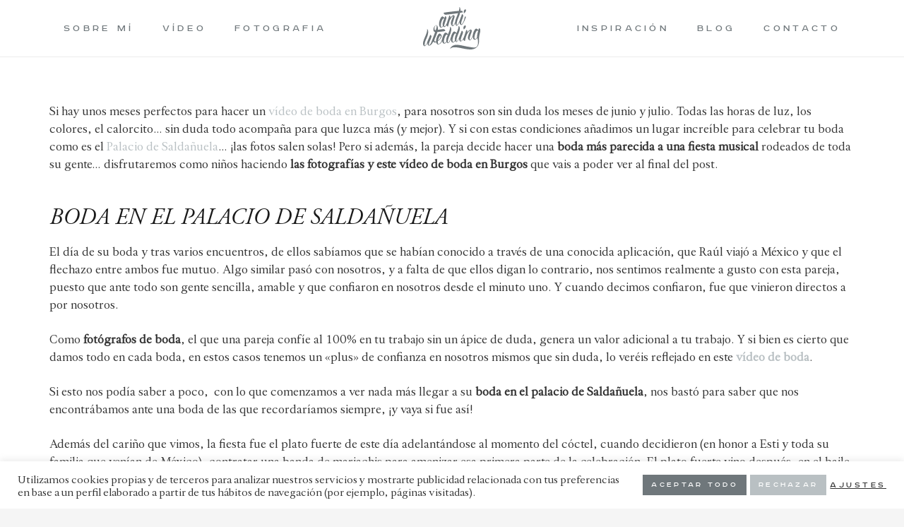

--- FILE ---
content_type: text/html; charset=UTF-8
request_url: https://antiwedding.es/video-de-boda-en-palacio-de-saldanuela-raul-esti/
body_size: 25821
content:
<!DOCTYPE HTML>
<html lang="es">
<head>
	<meta charset="UTF-8">
	<meta name='robots' content='index, follow, max-image-preview:large, max-snippet:-1, max-video-preview:-1' />

	<!-- This site is optimized with the Yoast SEO plugin v18.8 - https://yoast.com/wordpress/plugins/seo/ -->
	<title>Vídeo de Boda en Palacio de Saldañuela | Raúl &amp; Esti - Antiwedding</title>
	<link rel="canonical" href="https://antiwedding.es/video-de-boda-en-palacio-de-saldanuela-raul-esti/" />
	<meta property="og:locale" content="es_ES" />
	<meta property="og:type" content="article" />
	<meta property="og:title" content="Vídeo de Boda en Palacio de Saldañuela | Raúl &amp; Esti - Antiwedding" />
	<meta property="og:description" content="Si hay unos meses perfectos para hacer un vídeo de boda en Burgos, para nosotros son sin duda los meses de junio y julio. Todas las horas de luz, los colores, el calorcito… sin duda todo acompaña para que luzca más (y mejor). Y si con estas condiciones añadimos un lugar increíble para celebrar tu boda..." />
	<meta property="og:url" content="https://antiwedding.es/video-de-boda-en-palacio-de-saldanuela-raul-esti/" />
	<meta property="og:site_name" content="Antiwedding" />
	<meta property="article:published_time" content="2018-08-17T08:11:13+00:00" />
	<meta property="article:modified_time" content="2019-01-08T08:03:46+00:00" />
	<meta property="og:image" content="https://antiwedding.es/wp-content/uploads/2018/12/Raúl_Estíbaliz-611.jpg" />
	<meta property="og:image:width" content="1200" />
	<meta property="og:image:height" content="800" />
	<meta property="og:image:type" content="image/jpeg" />
	<script type="application/ld+json" class="yoast-schema-graph">{"@context":"https://schema.org","@graph":[{"@type":"WebSite","@id":"https://antiwedding.es/#website","url":"https://antiwedding.es/","name":"Antiwedding","description":"Fotografía de boda Burgos","potentialAction":[{"@type":"SearchAction","target":{"@type":"EntryPoint","urlTemplate":"https://antiwedding.es/?s={search_term_string}"},"query-input":"required name=search_term_string"}],"inLanguage":"es"},{"@type":"ImageObject","inLanguage":"es","@id":"https://antiwedding.es/video-de-boda-en-palacio-de-saldanuela-raul-esti/#primaryimage","url":"https://antiwedding.es/wp-content/uploads/2018/12/Raúl_Estíbaliz-611.jpg","contentUrl":"https://antiwedding.es/wp-content/uploads/2018/12/Raúl_Estíbaliz-611.jpg","width":1200,"height":800},{"@type":"WebPage","@id":"https://antiwedding.es/video-de-boda-en-palacio-de-saldanuela-raul-esti/#webpage","url":"https://antiwedding.es/video-de-boda-en-palacio-de-saldanuela-raul-esti/","name":"Vídeo de Boda en Palacio de Saldañuela | Raúl & Esti - Antiwedding","isPartOf":{"@id":"https://antiwedding.es/#website"},"primaryImageOfPage":{"@id":"https://antiwedding.es/video-de-boda-en-palacio-de-saldanuela-raul-esti/#primaryimage"},"datePublished":"2018-08-17T08:11:13+00:00","dateModified":"2019-01-08T08:03:46+00:00","author":{"@id":"https://antiwedding.es/#/schema/person/84a0a795a05212accc1546f2ab639619"},"breadcrumb":{"@id":"https://antiwedding.es/video-de-boda-en-palacio-de-saldanuela-raul-esti/#breadcrumb"},"inLanguage":"es","potentialAction":[{"@type":"ReadAction","target":["https://antiwedding.es/video-de-boda-en-palacio-de-saldanuela-raul-esti/"]}]},{"@type":"BreadcrumbList","@id":"https://antiwedding.es/video-de-boda-en-palacio-de-saldanuela-raul-esti/#breadcrumb","itemListElement":[{"@type":"ListItem","position":1,"name":"Portada","item":"https://antiwedding.es/"},{"@type":"ListItem","position":2,"name":"Vídeo de Boda en Palacio de Saldañuela | Raúl &#038; Esti"}]},{"@type":"Person","@id":"https://antiwedding.es/#/schema/person/84a0a795a05212accc1546f2ab639619","name":"antiwedding","image":{"@type":"ImageObject","inLanguage":"es","@id":"https://antiwedding.es/#/schema/person/image/","url":"https://secure.gravatar.com/avatar/d55d421ff8e2a00f5cd2328f8abcd6e6?s=96&d=mm&r=g","contentUrl":"https://secure.gravatar.com/avatar/d55d421ff8e2a00f5cd2328f8abcd6e6?s=96&d=mm&r=g","caption":"antiwedding"},"url":"https://antiwedding.es/author/antiwedding/"}]}</script>
	<!-- / Yoast SEO plugin. -->


<link rel='dns-prefetch' href='//s.w.org' />
<link rel="alternate" type="application/rss+xml" title="Antiwedding &raquo; Feed" href="https://antiwedding.es/feed/" />
<meta name="viewport" content="width=device-width, initial-scale=1">
<meta name="SKYPE_TOOLBAR" content="SKYPE_TOOLBAR_PARSER_COMPATIBLE">
<meta name="theme-color" content="#f5f5f5">
<meta property="og:title" content="Vídeo de Boda en Palacio de Saldañuela | Raúl &amp; Esti - Antiwedding">
<meta property="og:url" content="https://antiwedding.es/video-de-boda-en-palacio-de-saldanuela-raul-esti/">
<meta property="og:locale" content="es_ES">
<meta property="og:site_name" content="Antiwedding">
<meta property="og:type" content="article">
<meta property="og:image" content="https://antiwedding.es/wp-content/uploads/2018/12/Raúl_Estíbaliz-611-1024x683.jpg" itemprop="image">
<link rel="preload" href="https://antiwedding.es/wp-content/uploads/2022/04/Serifa-Regular.woff" as="font" type="font/woff" crossorigin><link rel="preload" href="https://antiwedding.es/wp-content/uploads/2022/05/carretera.woff" as="font" type="font/woff" crossorigin><link rel="preload" href="https://antiwedding.es/wp-content/uploads/2022/05/ort.woff" as="font" type="font/woff" crossorigin><link rel="preload" href="https://antiwedding.es/wp-content/uploads/2022/05/garamon.woff" as="font" type="font/woff" crossorigin><script>
window._wpemojiSettings = {"baseUrl":"https:\/\/s.w.org\/images\/core\/emoji\/13.1.0\/72x72\/","ext":".png","svgUrl":"https:\/\/s.w.org\/images\/core\/emoji\/13.1.0\/svg\/","svgExt":".svg","source":{"concatemoji":"https:\/\/antiwedding.es\/wp-includes\/js\/wp-emoji-release.min.js?ver=5.9.12"}};
/*! This file is auto-generated */
!function(e,a,t){var n,r,o,i=a.createElement("canvas"),p=i.getContext&&i.getContext("2d");function s(e,t){var a=String.fromCharCode;p.clearRect(0,0,i.width,i.height),p.fillText(a.apply(this,e),0,0);e=i.toDataURL();return p.clearRect(0,0,i.width,i.height),p.fillText(a.apply(this,t),0,0),e===i.toDataURL()}function c(e){var t=a.createElement("script");t.src=e,t.defer=t.type="text/javascript",a.getElementsByTagName("head")[0].appendChild(t)}for(o=Array("flag","emoji"),t.supports={everything:!0,everythingExceptFlag:!0},r=0;r<o.length;r++)t.supports[o[r]]=function(e){if(!p||!p.fillText)return!1;switch(p.textBaseline="top",p.font="600 32px Arial",e){case"flag":return s([127987,65039,8205,9895,65039],[127987,65039,8203,9895,65039])?!1:!s([55356,56826,55356,56819],[55356,56826,8203,55356,56819])&&!s([55356,57332,56128,56423,56128,56418,56128,56421,56128,56430,56128,56423,56128,56447],[55356,57332,8203,56128,56423,8203,56128,56418,8203,56128,56421,8203,56128,56430,8203,56128,56423,8203,56128,56447]);case"emoji":return!s([10084,65039,8205,55357,56613],[10084,65039,8203,55357,56613])}return!1}(o[r]),t.supports.everything=t.supports.everything&&t.supports[o[r]],"flag"!==o[r]&&(t.supports.everythingExceptFlag=t.supports.everythingExceptFlag&&t.supports[o[r]]);t.supports.everythingExceptFlag=t.supports.everythingExceptFlag&&!t.supports.flag,t.DOMReady=!1,t.readyCallback=function(){t.DOMReady=!0},t.supports.everything||(n=function(){t.readyCallback()},a.addEventListener?(a.addEventListener("DOMContentLoaded",n,!1),e.addEventListener("load",n,!1)):(e.attachEvent("onload",n),a.attachEvent("onreadystatechange",function(){"complete"===a.readyState&&t.readyCallback()})),(n=t.source||{}).concatemoji?c(n.concatemoji):n.wpemoji&&n.twemoji&&(c(n.twemoji),c(n.wpemoji)))}(window,document,window._wpemojiSettings);
</script>
<style>
img.wp-smiley,
img.emoji {
	display: inline !important;
	border: none !important;
	box-shadow: none !important;
	height: 1em !important;
	width: 1em !important;
	margin: 0 0.07em !important;
	vertical-align: -0.1em !important;
	background: none !important;
	padding: 0 !important;
}
</style>
	<link rel='stylesheet' id='sbi_styles-css'  href='https://antiwedding.es/wp-content/plugins/instagram-feed/css/sbi-styles.min.css?ver=6.0.5' media='all' />
<link rel='stylesheet' id='contact-form-7-css'  href='https://antiwedding.es/wp-content/plugins/contact-form-7/includes/css/styles.css?ver=5.5.6' media='all' />
<link rel='stylesheet' id='cookie-law-info-css'  href='https://antiwedding.es/wp-content/plugins/cookie-law-info/public/css/cookie-law-info-public.css?ver=2.1.2' media='all' />
<link rel='stylesheet' id='cookie-law-info-gdpr-css'  href='https://antiwedding.es/wp-content/plugins/cookie-law-info/public/css/cookie-law-info-gdpr.css?ver=2.1.2' media='all' />
<link rel='stylesheet' id='us-theme-css'  href='https://antiwedding.es/wp-content/uploads/us-assets/antiwedding.es.css?ver=7c9b839b' media='all' />
<script src='https://antiwedding.es/wp-includes/js/jquery/jquery.min.js?ver=3.6.0' id='jquery-core-js'></script>
<script id='cookie-law-info-js-extra'>
var Cli_Data = {"nn_cookie_ids":["cookielawinfo-checkbox-advertisement","_ga","_gid","vuid","resolution","player","_gat"],"cookielist":[],"non_necessary_cookies":{"functional":["resolution","player"],"performance":["_gat"],"analytics":["_ga","_gid","vuid"]},"ccpaEnabled":"","ccpaRegionBased":"","ccpaBarEnabled":"","strictlyEnabled":["necessary","obligatoire"],"ccpaType":"gdpr","js_blocking":"1","custom_integration":"","triggerDomRefresh":"","secure_cookies":""};
var cli_cookiebar_settings = {"animate_speed_hide":"500","animate_speed_show":"500","background":"#FFF","border":"#b1a6a6c2","border_on":"","button_1_button_colour":"#ade8f7","button_1_button_hover":"#8abac6","button_1_link_colour":"#fff","button_1_as_button":"1","button_1_new_win":"","button_2_button_colour":"#333","button_2_button_hover":"#292929","button_2_link_colour":"#444","button_2_as_button":"","button_2_hidebar":"","button_3_button_colour":"#b9c0c3","button_3_button_hover":"#949a9c","button_3_link_colour":"#fff","button_3_as_button":"1","button_3_new_win":"","button_4_button_colour":"#000","button_4_button_hover":"#000000","button_4_link_colour":"#333333","button_4_as_button":"","button_7_button_colour":"#6f777b","button_7_button_hover":"#595f62","button_7_link_colour":"#fff","button_7_as_button":"1","button_7_new_win":"","font_family":"inherit","header_fix":"","notify_animate_hide":"1","notify_animate_show":"","notify_div_id":"#cookie-law-info-bar","notify_position_horizontal":"right","notify_position_vertical":"bottom","scroll_close":"","scroll_close_reload":"","accept_close_reload":"","reject_close_reload":"","showagain_tab":"","showagain_background":"#fff","showagain_border":"#000","showagain_div_id":"#cookie-law-info-again","showagain_x_position":"100px","text":"#333333","show_once_yn":"","show_once":"10000","logging_on":"","as_popup":"","popup_overlay":"1","bar_heading_text":"","cookie_bar_as":"banner","popup_showagain_position":"bottom-right","widget_position":"left"};
var log_object = {"ajax_url":"https:\/\/antiwedding.es\/wp-admin\/admin-ajax.php"};
</script>
<script src='https://antiwedding.es/wp-content/plugins/cookie-law-info/public/js/cookie-law-info-public.js?ver=2.1.2' id='cookie-law-info-js'></script>
<link rel="https://api.w.org/" href="https://antiwedding.es/wp-json/" /><link rel="alternate" type="application/json" href="https://antiwedding.es/wp-json/wp/v2/posts/24232" /><link rel="EditURI" type="application/rsd+xml" title="RSD" href="https://antiwedding.es/xmlrpc.php?rsd" />
<link rel="wlwmanifest" type="application/wlwmanifest+xml" href="https://antiwedding.es/wp-includes/wlwmanifest.xml" /> 
<meta name="generator" content="WordPress 5.9.12" />
<link rel='shortlink' href='https://antiwedding.es/?p=24232' />
<link rel="alternate" type="application/json+oembed" href="https://antiwedding.es/wp-json/oembed/1.0/embed?url=https%3A%2F%2Fantiwedding.es%2Fvideo-de-boda-en-palacio-de-saldanuela-raul-esti%2F" />
<link rel="alternate" type="text/xml+oembed" href="https://antiwedding.es/wp-json/oembed/1.0/embed?url=https%3A%2F%2Fantiwedding.es%2Fvideo-de-boda-en-palacio-de-saldanuela-raul-esti%2F&#038;format=xml" />
		<script>
			if ( ! /Android|webOS|iPhone|iPad|iPod|BlackBerry|IEMobile|Opera Mini/i.test( navigator.userAgent ) ) {
				var root = document.getElementsByTagName( 'html' )[ 0 ]
				root.className += " no-touch";
			}
		</script>
		<meta name="generator" content="Powered by WPBakery Page Builder - drag and drop page builder for WordPress."/>
<link rel="icon" href="https://antiwedding.es/wp-content/uploads/2020/03/favicon-150x150.png" sizes="32x32" />
<link rel="icon" href="https://antiwedding.es/wp-content/uploads/2020/03/favicon.png" sizes="192x192" />
<link rel="apple-touch-icon" href="https://antiwedding.es/wp-content/uploads/2020/03/favicon.png" />
<meta name="msapplication-TileImage" content="https://antiwedding.es/wp-content/uploads/2020/03/favicon.png" />
<noscript><style> .wpb_animate_when_almost_visible { opacity: 1; }</style></noscript>		<style id="us-icon-fonts">@font-face{font-display:block;font-style:normal;font-family:"fontawesome";font-weight:900;src:url("https://antiwedding.es/wp-content/themes/Impreza/fonts/fa-solid-900.woff2?ver=8.7") format("woff2"),url("https://antiwedding.es/wp-content/themes/Impreza/fonts/fa-solid-900.woff?ver=8.7") format("woff")}.fas{font-family:"fontawesome";font-weight:900}@font-face{font-display:block;font-style:normal;font-family:"fontawesome";font-weight:400;src:url("https://antiwedding.es/wp-content/themes/Impreza/fonts/fa-regular-400.woff2?ver=8.7") format("woff2"),url("https://antiwedding.es/wp-content/themes/Impreza/fonts/fa-regular-400.woff?ver=8.7") format("woff")}.far{font-family:"fontawesome";font-weight:400}@font-face{font-display:block;font-style:normal;font-family:"fontawesome";font-weight:300;src:url("https://antiwedding.es/wp-content/themes/Impreza/fonts/fa-light-300.woff2?ver=8.7") format("woff2"),url("https://antiwedding.es/wp-content/themes/Impreza/fonts/fa-light-300.woff?ver=8.7") format("woff")}.fal{font-family:"fontawesome";font-weight:300}@font-face{font-display:block;font-style:normal;font-family:"Font Awesome 5 Duotone";font-weight:900;src:url("https://antiwedding.es/wp-content/themes/Impreza/fonts/fa-duotone-900.woff2?ver=8.7") format("woff2"),url("https://antiwedding.es/wp-content/themes/Impreza/fonts/fa-duotone-900.woff?ver=8.7") format("woff")}.fad{font-family:"Font Awesome 5 Duotone";font-weight:900}.fad{position:relative}.fad:before{position:absolute}.fad:after{opacity:0.4}@font-face{font-display:block;font-style:normal;font-family:"Font Awesome 5 Brands";font-weight:400;src:url("https://antiwedding.es/wp-content/themes/Impreza/fonts/fa-brands-400.woff2?ver=8.7") format("woff2"),url("https://antiwedding.es/wp-content/themes/Impreza/fonts/fa-brands-400.woff?ver=8.7") format("woff")}.fab{font-family:"Font Awesome 5 Brands";font-weight:400}@font-face{font-display:block;font-style:normal;font-family:"Material Icons";font-weight:400;src:url("https://antiwedding.es/wp-content/themes/Impreza/fonts/material-icons.woff2?ver=8.7") format("woff2"),url("https://antiwedding.es/wp-content/themes/Impreza/fonts/material-icons.woff?ver=8.7") format("woff")}.material-icons{font-family:"Material Icons";font-weight:400}</style>
				<style id="us-header-css"> .l-subheader.at_middle,.l-subheader.at_middle .w-dropdown-list,.l-subheader.at_middle .type_mobile .w-nav-list.level_1{background:var(--color-header-middle-bg);color:var(--color-header-middle-text)}.no-touch .l-subheader.at_middle a:hover,.no-touch .l-header.bg_transparent .l-subheader.at_middle .w-dropdown.opened a:hover{color:var(--color-header-middle-text-hover)}.l-header.bg_transparent:not(.sticky) .l-subheader.at_middle{background:var(--color-header-transparent-bg);color:var(--color-header-transparent-text)}.no-touch .l-header.bg_transparent:not(.sticky) .at_middle .w-cart-link:hover,.no-touch .l-header.bg_transparent:not(.sticky) .at_middle .w-text a:hover,.no-touch .l-header.bg_transparent:not(.sticky) .at_middle .w-html a:hover,.no-touch .l-header.bg_transparent:not(.sticky) .at_middle .w-nav>a:hover,.no-touch .l-header.bg_transparent:not(.sticky) .at_middle .w-menu a:hover,.no-touch .l-header.bg_transparent:not(.sticky) .at_middle .w-search>a:hover,.no-touch .l-header.bg_transparent:not(.sticky) .at_middle .w-dropdown a:hover,.no-touch .l-header.bg_transparent:not(.sticky) .at_middle .type_desktop .menu-item.level_1:hover>a{color:var(--color-header-transparent-text-hover)}.l-subheader.at_bottom,.l-subheader.at_bottom .w-dropdown-list,.l-subheader.at_bottom .type_mobile .w-nav-list.level_1{background:var(--color-header-middle-bg);color:var(--color-header-middle-text)}.no-touch .l-subheader.at_bottom a:hover,.no-touch .l-header.bg_transparent .l-subheader.at_bottom .w-dropdown.opened a:hover{color:var(--color-header-middle-text-hover)}.l-header.bg_transparent:not(.sticky) .l-subheader.at_bottom{background:var(--color-header-transparent-bg);color:var(--color-header-transparent-text)}.no-touch .l-header.bg_transparent:not(.sticky) .at_bottom .w-cart-link:hover,.no-touch .l-header.bg_transparent:not(.sticky) .at_bottom .w-text a:hover,.no-touch .l-header.bg_transparent:not(.sticky) .at_bottom .w-html a:hover,.no-touch .l-header.bg_transparent:not(.sticky) .at_bottom .w-nav>a:hover,.no-touch .l-header.bg_transparent:not(.sticky) .at_bottom .w-menu a:hover,.no-touch .l-header.bg_transparent:not(.sticky) .at_bottom .w-search>a:hover,.no-touch .l-header.bg_transparent:not(.sticky) .at_bottom .w-dropdown a:hover,.no-touch .l-header.bg_transparent:not(.sticky) .at_bottom .type_desktop .menu-item.level_1:hover>a{color:var(--color-header-transparent-text-hover)}.header_ver .l-header{background:var(--color-header-middle-bg);color:var(--color-header-middle-text)}@media (min-width:1281px){.hidden_for_default{display:none!important}.l-subheader.at_top{display:none}.l-header{position:relative;z-index:111;width:100%}.l-subheader{margin:0 auto}.l-subheader.width_full{padding-left:1.5rem;padding-right:1.5rem}.l-subheader-h{display:flex;align-items:center;position:relative;margin:0 auto;height:inherit}.w-header-show{display:none}.l-header.pos_fixed{position:fixed;left:0}.l-header.pos_fixed:not(.notransition) .l-subheader{transition-property:transform,background,box-shadow,line-height,height;transition-duration:0.3s;transition-timing-function:cubic-bezier(.78,.13,.15,.86)}.header_hor .l-header.sticky_auto_hide{transition:transform 0.3s cubic-bezier(.78,.13,.15,.86) 0.1s}.header_hor .l-header.sticky_auto_hide.down{transform:translateY(-110%)}.l-header.bg_transparent:not(.sticky) .l-subheader{box-shadow:none!important;background:none}.l-header.bg_transparent~.l-main .l-section.width_full.height_auto:first-of-type>.l-section-h{padding-top:0!important;padding-bottom:0!important}.l-header.pos_static.bg_transparent{position:absolute;left:0}.l-subheader.width_full .l-subheader-h{max-width:none!important}.l-header.shadow_thin .l-subheader.at_middle,.l-header.shadow_thin .l-subheader.at_bottom{box-shadow:0 1px 0 rgba(0,0,0,0.08)}.l-header.shadow_wide .l-subheader.at_middle,.l-header.shadow_wide .l-subheader.at_bottom{box-shadow:0 3px 5px -1px rgba(0,0,0,0.1),0 2px 1px -1px rgba(0,0,0,0.05)}.header_hor .l-subheader-cell>.w-cart{margin-left:0;margin-right:0}:root{--header-height:150px;--header-sticky-height:60px}.l-header:before{content:'150'}.l-header.sticky:before{content:'60'}.l-subheader.at_top{line-height:120px;height:120px}.l-header.sticky .l-subheader.at_top{line-height:0px;height:0px;overflow:hidden}.l-subheader.at_middle{line-height:150px;height:150px}.l-header.sticky .l-subheader.at_middle{line-height:0px;height:0px;overflow:hidden}.l-subheader.at_bottom{line-height:0px;height:0px}.l-header.sticky .l-subheader.at_bottom{line-height:60px;height:60px}.l-subheader.at_middle .l-subheader-cell.at_left,.l-subheader.at_middle .l-subheader-cell.at_right{display:flex;flex-basis:100px}.headerinpos_above .l-header.pos_fixed{overflow:hidden;transition:transform 0.3s;transform:translate3d(0,-100%,0)}.headerinpos_above .l-header.pos_fixed.sticky{overflow:visible;transform:none}.headerinpos_above .l-header.pos_fixed~.l-section>.l-section-h,.headerinpos_above .l-header.pos_fixed~.l-main .l-section:first-of-type>.l-section-h{padding-top:0!important}.headerinpos_below .l-header.pos_fixed:not(.sticky){position:absolute;top:100%}.headerinpos_below .l-header.pos_fixed~.l-main>.l-section:first-of-type>.l-section-h{padding-top:0!important}.headerinpos_below .l-header.pos_fixed~.l-main .l-section.full_height:nth-of-type(2){min-height:100vh}.headerinpos_below .l-header.pos_fixed~.l-main>.l-section:nth-of-type(2)>.l-section-h{padding-top:var(--header-height)}.headerinpos_bottom .l-header.pos_fixed:not(.sticky){position:absolute;top:100vh}.headerinpos_bottom .l-header.pos_fixed~.l-main>.l-section:first-of-type>.l-section-h{padding-top:0!important}.headerinpos_bottom .l-header.pos_fixed~.l-main>.l-section:first-of-type>.l-section-h{padding-bottom:var(--header-height)}.headerinpos_bottom .l-header.pos_fixed.bg_transparent~.l-main .l-section.valign_center:not(.height_auto):first-of-type>.l-section-h{top:calc( var(--header-height) / 2 )}.headerinpos_bottom .l-header.pos_fixed:not(.sticky) .w-cart-dropdown,.headerinpos_bottom .l-header.pos_fixed:not(.sticky) .w-nav.type_desktop .w-nav-list.level_2{bottom:100%;transform-origin:0 100%}.headerinpos_bottom .l-header.pos_fixed:not(.sticky) .w-nav.type_mobile.m_layout_dropdown .w-nav-list.level_1{top:auto;bottom:100%;box-shadow:var(--box-shadow-up)}.headerinpos_bottom .l-header.pos_fixed:not(.sticky) .w-nav.type_desktop .w-nav-list.level_3,.headerinpos_bottom .l-header.pos_fixed:not(.sticky) .w-nav.type_desktop .w-nav-list.level_4{top:auto;bottom:0;transform-origin:0 100%}.headerinpos_bottom .l-header.pos_fixed:not(.sticky) .w-dropdown-list{top:auto;bottom:-0.4em;padding-top:0.4em;padding-bottom:2.4em}.admin-bar .l-header.pos_static.bg_solid~.l-main .l-section.full_height:first-of-type{min-height:calc( 100vh - var(--header-height) - 32px )}.admin-bar .l-header.pos_fixed:not(.sticky_auto_hide)~.l-main .l-section.full_height:not(:first-of-type){min-height:calc( 100vh - var(--header-sticky-height) - 32px )}.admin-bar.headerinpos_below .l-header.pos_fixed~.l-main .l-section.full_height:nth-of-type(2){min-height:calc(100vh - 32px)}}@media (min-width:1025px) and (max-width:1280px){.hidden_for_default{display:none!important}.l-subheader.at_top{display:none}.l-header{position:relative;z-index:111;width:100%}.l-subheader{margin:0 auto}.l-subheader.width_full{padding-left:1.5rem;padding-right:1.5rem}.l-subheader-h{display:flex;align-items:center;position:relative;margin:0 auto;height:inherit}.w-header-show{display:none}.l-header.pos_fixed{position:fixed;left:0}.l-header.pos_fixed:not(.notransition) .l-subheader{transition-property:transform,background,box-shadow,line-height,height;transition-duration:0.3s;transition-timing-function:cubic-bezier(.78,.13,.15,.86)}.header_hor .l-header.sticky_auto_hide{transition:transform 0.3s cubic-bezier(.78,.13,.15,.86) 0.1s}.header_hor .l-header.sticky_auto_hide.down{transform:translateY(-110%)}.l-header.bg_transparent:not(.sticky) .l-subheader{box-shadow:none!important;background:none}.l-header.bg_transparent~.l-main .l-section.width_full.height_auto:first-of-type>.l-section-h{padding-top:0!important;padding-bottom:0!important}.l-header.pos_static.bg_transparent{position:absolute;left:0}.l-subheader.width_full .l-subheader-h{max-width:none!important}.l-header.shadow_thin .l-subheader.at_middle,.l-header.shadow_thin .l-subheader.at_bottom{box-shadow:0 1px 0 rgba(0,0,0,0.08)}.l-header.shadow_wide .l-subheader.at_middle,.l-header.shadow_wide .l-subheader.at_bottom{box-shadow:0 3px 5px -1px rgba(0,0,0,0.1),0 2px 1px -1px rgba(0,0,0,0.05)}.header_hor .l-subheader-cell>.w-cart{margin-left:0;margin-right:0}:root{--header-height:80px;--header-sticky-height:50px}.l-header:before{content:'80'}.l-header.sticky:before{content:'50'}.l-subheader.at_top{line-height:40px;height:40px}.l-header.sticky .l-subheader.at_top{line-height:40px;height:40px}.l-subheader.at_middle{line-height:80px;height:80px}.l-header.sticky .l-subheader.at_middle{line-height:0px;height:0px;overflow:hidden}.l-subheader.at_bottom{line-height:0px;height:0px}.l-header.sticky .l-subheader.at_bottom{line-height:50px;height:50px}.headerinpos_above .l-header.pos_fixed{overflow:hidden;transition:transform 0.3s;transform:translate3d(0,-100%,0)}.headerinpos_above .l-header.pos_fixed.sticky{overflow:visible;transform:none}.headerinpos_above .l-header.pos_fixed~.l-section>.l-section-h,.headerinpos_above .l-header.pos_fixed~.l-main .l-section:first-of-type>.l-section-h{padding-top:0!important}.headerinpos_below .l-header.pos_fixed:not(.sticky){position:absolute;top:100%}.headerinpos_below .l-header.pos_fixed~.l-main>.l-section:first-of-type>.l-section-h{padding-top:0!important}.headerinpos_below .l-header.pos_fixed~.l-main .l-section.full_height:nth-of-type(2){min-height:100vh}.headerinpos_below .l-header.pos_fixed~.l-main>.l-section:nth-of-type(2)>.l-section-h{padding-top:var(--header-height)}.headerinpos_bottom .l-header.pos_fixed:not(.sticky){position:absolute;top:100vh}.headerinpos_bottom .l-header.pos_fixed~.l-main>.l-section:first-of-type>.l-section-h{padding-top:0!important}.headerinpos_bottom .l-header.pos_fixed~.l-main>.l-section:first-of-type>.l-section-h{padding-bottom:var(--header-height)}.headerinpos_bottom .l-header.pos_fixed.bg_transparent~.l-main .l-section.valign_center:not(.height_auto):first-of-type>.l-section-h{top:calc( var(--header-height) / 2 )}.headerinpos_bottom .l-header.pos_fixed:not(.sticky) .w-cart-dropdown,.headerinpos_bottom .l-header.pos_fixed:not(.sticky) .w-nav.type_desktop .w-nav-list.level_2{bottom:100%;transform-origin:0 100%}.headerinpos_bottom .l-header.pos_fixed:not(.sticky) .w-nav.type_mobile.m_layout_dropdown .w-nav-list.level_1{top:auto;bottom:100%;box-shadow:var(--box-shadow-up)}.headerinpos_bottom .l-header.pos_fixed:not(.sticky) .w-nav.type_desktop .w-nav-list.level_3,.headerinpos_bottom .l-header.pos_fixed:not(.sticky) .w-nav.type_desktop .w-nav-list.level_4{top:auto;bottom:0;transform-origin:0 100%}.headerinpos_bottom .l-header.pos_fixed:not(.sticky) .w-dropdown-list{top:auto;bottom:-0.4em;padding-top:0.4em;padding-bottom:2.4em}.admin-bar .l-header.pos_static.bg_solid~.l-main .l-section.full_height:first-of-type{min-height:calc( 100vh - var(--header-height) - 32px )}.admin-bar .l-header.pos_fixed:not(.sticky_auto_hide)~.l-main .l-section.full_height:not(:first-of-type){min-height:calc( 100vh - var(--header-sticky-height) - 32px )}.admin-bar.headerinpos_below .l-header.pos_fixed~.l-main .l-section.full_height:nth-of-type(2){min-height:calc(100vh - 32px)}}@media (min-width:601px) and (max-width:1024px){.hidden_for_default{display:none!important}.l-subheader.at_top{display:none}.l-subheader.at_bottom{display:none}.l-header{position:relative;z-index:111;width:100%}.l-subheader{margin:0 auto}.l-subheader.width_full{padding-left:1.5rem;padding-right:1.5rem}.l-subheader-h{display:flex;align-items:center;position:relative;margin:0 auto;height:inherit}.w-header-show{display:none}.l-header.pos_fixed{position:fixed;left:0}.l-header.pos_fixed:not(.notransition) .l-subheader{transition-property:transform,background,box-shadow,line-height,height;transition-duration:0.3s;transition-timing-function:cubic-bezier(.78,.13,.15,.86)}.header_hor .l-header.sticky_auto_hide{transition:transform 0.3s cubic-bezier(.78,.13,.15,.86) 0.1s}.header_hor .l-header.sticky_auto_hide.down{transform:translateY(-110%)}.l-header.bg_transparent:not(.sticky) .l-subheader{box-shadow:none!important;background:none}.l-header.bg_transparent~.l-main .l-section.width_full.height_auto:first-of-type>.l-section-h{padding-top:0!important;padding-bottom:0!important}.l-header.pos_static.bg_transparent{position:absolute;left:0}.l-subheader.width_full .l-subheader-h{max-width:none!important}.l-header.shadow_thin .l-subheader.at_middle,.l-header.shadow_thin .l-subheader.at_bottom{box-shadow:0 1px 0 rgba(0,0,0,0.08)}.l-header.shadow_wide .l-subheader.at_middle,.l-header.shadow_wide .l-subheader.at_bottom{box-shadow:0 3px 5px -1px rgba(0,0,0,0.1),0 2px 1px -1px rgba(0,0,0,0.05)}.header_hor .l-subheader-cell>.w-cart{margin-left:0;margin-right:0}:root{--header-height:80px;--header-sticky-height:60px}.l-header:before{content:'80'}.l-header.sticky:before{content:'60'}.l-subheader.at_top{line-height:40px;height:40px}.l-header.sticky .l-subheader.at_top{line-height:40px;height:40px}.l-subheader.at_middle{line-height:80px;height:80px}.l-header.sticky .l-subheader.at_middle{line-height:60px;height:60px}.l-subheader.at_bottom{line-height:50px;height:50px}.l-header.sticky .l-subheader.at_bottom{line-height:50px;height:50px}}@media (max-width:600px){.hidden_for_default{display:none!important}.l-subheader.at_top{display:none}.l-subheader.at_bottom{display:none}.l-header{position:relative;z-index:111;width:100%}.l-subheader{margin:0 auto}.l-subheader.width_full{padding-left:1.5rem;padding-right:1.5rem}.l-subheader-h{display:flex;align-items:center;position:relative;margin:0 auto;height:inherit}.w-header-show{display:none}.l-header.pos_fixed{position:fixed;left:0}.l-header.pos_fixed:not(.notransition) .l-subheader{transition-property:transform,background,box-shadow,line-height,height;transition-duration:0.3s;transition-timing-function:cubic-bezier(.78,.13,.15,.86)}.header_hor .l-header.sticky_auto_hide{transition:transform 0.3s cubic-bezier(.78,.13,.15,.86) 0.1s}.header_hor .l-header.sticky_auto_hide.down{transform:translateY(-110%)}.l-header.bg_transparent:not(.sticky) .l-subheader{box-shadow:none!important;background:none}.l-header.bg_transparent~.l-main .l-section.width_full.height_auto:first-of-type>.l-section-h{padding-top:0!important;padding-bottom:0!important}.l-header.pos_static.bg_transparent{position:absolute;left:0}.l-subheader.width_full .l-subheader-h{max-width:none!important}.l-header.shadow_thin .l-subheader.at_middle,.l-header.shadow_thin .l-subheader.at_bottom{box-shadow:0 1px 0 rgba(0,0,0,0.08)}.l-header.shadow_wide .l-subheader.at_middle,.l-header.shadow_wide .l-subheader.at_bottom{box-shadow:0 3px 5px -1px rgba(0,0,0,0.1),0 2px 1px -1px rgba(0,0,0,0.05)}.header_hor .l-subheader-cell>.w-cart{margin-left:0;margin-right:0}:root{--header-height:80px;--header-sticky-height:60px}.l-header:before{content:'80'}.l-header.sticky:before{content:'60'}.l-subheader.at_top{line-height:40px;height:40px}.l-header.sticky .l-subheader.at_top{line-height:40px;height:40px}.l-subheader.at_middle{line-height:80px;height:80px}.l-header.sticky .l-subheader.at_middle{line-height:60px;height:60px}.l-subheader.at_bottom{line-height:50px;height:50px}.l-header.sticky .l-subheader.at_bottom{line-height:50px;height:50px}}@media (min-width:1281px){.ush_image_1{height:0px!important}.l-header.sticky .ush_image_1{height:50px!important}}@media (min-width:1025px) and (max-width:1280px){.ush_image_1{height:60px!important}.l-header.sticky .ush_image_1{height:40px!important}}@media (min-width:601px) and (max-width:1024px){.ush_image_1{height:55px!important}.l-header.sticky .ush_image_1{height:35px!important}}@media (max-width:600px){.ush_image_1{height:40px!important}.l-header.sticky .ush_image_1{height:30px!important}}@media (min-width:1281px){.ush_image_2{height:90px!important}.l-header.sticky .ush_image_2{height:35px!important}}@media (min-width:1025px) and (max-width:1280px){.ush_image_2{height:0px!important}.l-header.sticky .ush_image_2{height:35px!important}}@media (min-width:601px) and (max-width:1024px){.ush_image_2{height:25px!important}.l-header.sticky .ush_image_2{height:25px!important}}@media (max-width:600px){.ush_image_2{height:20px!important}.l-header.sticky .ush_image_2{height:20px!important}}.header_hor .ush_menu_1.type_desktop .menu-item.level_1>a:not(.w-btn){padding-left:20px;padding-right:20px}.header_hor .ush_menu_1.type_desktop .menu-item.level_1>a.w-btn{margin-left:20px;margin-right:20px}.header_hor .ush_menu_1.type_desktop.align-edges>.w-nav-list.level_1{margin-left:-20px;margin-right:-20px}.header_ver .ush_menu_1.type_desktop .menu-item.level_1>a:not(.w-btn){padding-top:20px;padding-bottom:20px}.header_ver .ush_menu_1.type_desktop .menu-item.level_1>a.w-btn{margin-top:20px;margin-bottom:20px}.ush_menu_1.type_desktop .menu-item:not(.level_1){font-size:1rem}.ush_menu_1.type_mobile .w-nav-anchor.level_1,.ush_menu_1.type_mobile .w-nav-anchor.level_1 + .w-nav-arrow{font-size:1.1rem}.ush_menu_1.type_mobile .w-nav-anchor:not(.level_1),.ush_menu_1.type_mobile .w-nav-anchor:not(.level_1) + .w-nav-arrow{font-size:0.9rem}@media (min-width:1281px){.ush_menu_1 .w-nav-icon{font-size:36px}}@media (min-width:1025px) and (max-width:1280px){.ush_menu_1 .w-nav-icon{font-size:32px}}@media (min-width:601px) and (max-width:1024px){.ush_menu_1 .w-nav-icon{font-size:28px}}@media (max-width:600px){.ush_menu_1 .w-nav-icon{font-size:24px}}.ush_menu_1 .w-nav-icon>div{border-width:3px}@media screen and (max-width:899px){.w-nav.ush_menu_1>.w-nav-list.level_1{display:none}.ush_menu_1 .w-nav-control{display:block}}.ush_menu_1 .menu-item.level_1>a:not(.w-btn):focus,.no-touch .ush_menu_1 .menu-item.level_1.opened>a:not(.w-btn),.no-touch .ush_menu_1 .menu-item.level_1:hover>a:not(.w-btn){background:transparent;color:var(--color-header-middle-text-hover)}.ush_menu_1 .menu-item.level_1.current-menu-item>a:not(.w-btn),.ush_menu_1 .menu-item.level_1.current-menu-ancestor>a:not(.w-btn),.ush_menu_1 .menu-item.level_1.current-page-ancestor>a:not(.w-btn){background:transparent;color:var(--color-header-middle-text-hover)}.l-header.bg_transparent:not(.sticky) .ush_menu_1.type_desktop .menu-item.level_1.current-menu-item>a:not(.w-btn),.l-header.bg_transparent:not(.sticky) .ush_menu_1.type_desktop .menu-item.level_1.current-menu-ancestor>a:not(.w-btn),.l-header.bg_transparent:not(.sticky) .ush_menu_1.type_desktop .menu-item.level_1.current-page-ancestor>a:not(.w-btn){background:transparent;color:var(--color-header-transparent-text-hover)}.ush_menu_1 .w-nav-list:not(.level_1){background:var(--color-header-middle-bg);color:#6f777b}.no-touch .ush_menu_1 .menu-item:not(.level_1)>a:focus,.no-touch .ush_menu_1 .menu-item:not(.level_1):hover>a{background:transparent;color:var(--color-header-middle-text-hover)}.ush_menu_1 .menu-item:not(.level_1).current-menu-item>a,.ush_menu_1 .menu-item:not(.level_1).current-menu-ancestor>a,.ush_menu_1 .menu-item:not(.level_1).current-page-ancestor>a{background:transparent;color:var(--color-header-middle-text-hover)}.header_hor .ush_menu_2.type_desktop .menu-item.level_1>a:not(.w-btn){padding-left:20px;padding-right:20px}.header_hor .ush_menu_2.type_desktop .menu-item.level_1>a.w-btn{margin-left:20px;margin-right:20px}.header_hor .ush_menu_2.type_desktop.align-edges>.w-nav-list.level_1{margin-left:-20px;margin-right:-20px}.header_ver .ush_menu_2.type_desktop .menu-item.level_1>a:not(.w-btn){padding-top:20px;padding-bottom:20px}.header_ver .ush_menu_2.type_desktop .menu-item.level_1>a.w-btn{margin-top:20px;margin-bottom:20px}.ush_menu_2.type_desktop .menu-item:not(.level_1){font-size:1rem}.ush_menu_2.type_mobile .w-nav-anchor.level_1,.ush_menu_2.type_mobile .w-nav-anchor.level_1 + .w-nav-arrow{font-size:1.1rem}.ush_menu_2.type_mobile .w-nav-anchor:not(.level_1),.ush_menu_2.type_mobile .w-nav-anchor:not(.level_1) + .w-nav-arrow{font-size:0.9rem}@media (min-width:1281px){.ush_menu_2 .w-nav-icon{font-size:36px}}@media (min-width:1025px) and (max-width:1280px){.ush_menu_2 .w-nav-icon{font-size:32px}}@media (min-width:601px) and (max-width:1024px){.ush_menu_2 .w-nav-icon{font-size:28px}}@media (max-width:600px){.ush_menu_2 .w-nav-icon{font-size:24px}}.ush_menu_2 .w-nav-icon>div{border-width:3px}@media screen and (max-width:899px){.w-nav.ush_menu_2>.w-nav-list.level_1{display:none}.ush_menu_2 .w-nav-control{display:block}}.ush_menu_2 .menu-item.level_1>a:not(.w-btn):focus,.no-touch .ush_menu_2 .menu-item.level_1.opened>a:not(.w-btn),.no-touch .ush_menu_2 .menu-item.level_1:hover>a:not(.w-btn){background:transparent;color:var(--color-header-middle-text-hover)}.ush_menu_2 .menu-item.level_1.current-menu-item>a:not(.w-btn),.ush_menu_2 .menu-item.level_1.current-menu-ancestor>a:not(.w-btn),.ush_menu_2 .menu-item.level_1.current-page-ancestor>a:not(.w-btn){background:transparent;color:var(--color-header-middle-text-hover)}.l-header.bg_transparent:not(.sticky) .ush_menu_2.type_desktop .menu-item.level_1.current-menu-item>a:not(.w-btn),.l-header.bg_transparent:not(.sticky) .ush_menu_2.type_desktop .menu-item.level_1.current-menu-ancestor>a:not(.w-btn),.l-header.bg_transparent:not(.sticky) .ush_menu_2.type_desktop .menu-item.level_1.current-page-ancestor>a:not(.w-btn){background:transparent;color:var(--color-header-transparent-text-hover)}.ush_menu_2 .w-nav-list:not(.level_1){background:var(--color-header-middle-bg);color:#6f777b}.no-touch .ush_menu_2 .menu-item:not(.level_1)>a:focus,.no-touch .ush_menu_2 .menu-item:not(.level_1):hover>a{background:transparent;color:var(--color-header-middle-text-hover)}.ush_menu_2 .menu-item:not(.level_1).current-menu-item>a,.ush_menu_2 .menu-item:not(.level_1).current-menu-ancestor>a,.ush_menu_2 .menu-item:not(.level_1).current-page-ancestor>a{background:transparent;color:var(--color-header-middle-text-hover)}.header_hor .ush_menu_3.type_desktop .menu-item.level_1>a:not(.w-btn){padding-left:20px;padding-right:20px}.header_hor .ush_menu_3.type_desktop .menu-item.level_1>a.w-btn{margin-left:20px;margin-right:20px}.header_hor .ush_menu_3.type_desktop.align-edges>.w-nav-list.level_1{margin-left:-20px;margin-right:-20px}.header_ver .ush_menu_3.type_desktop .menu-item.level_1>a:not(.w-btn){padding-top:20px;padding-bottom:20px}.header_ver .ush_menu_3.type_desktop .menu-item.level_1>a.w-btn{margin-top:20px;margin-bottom:20px}.ush_menu_3.type_desktop .menu-item:not(.level_1){font-size:1rem}.ush_menu_3.type_mobile .w-nav-anchor.level_1,.ush_menu_3.type_mobile .w-nav-anchor.level_1 + .w-nav-arrow{font-size:1.1rem}.ush_menu_3.type_mobile .w-nav-anchor:not(.level_1),.ush_menu_3.type_mobile .w-nav-anchor:not(.level_1) + .w-nav-arrow{font-size:0.9rem}@media (min-width:1281px){.ush_menu_3 .w-nav-icon{font-size:36px}}@media (min-width:1025px) and (max-width:1280px){.ush_menu_3 .w-nav-icon{font-size:32px}}@media (min-width:601px) and (max-width:1024px){.ush_menu_3 .w-nav-icon{font-size:28px}}@media (max-width:600px){.ush_menu_3 .w-nav-icon{font-size:24px}}.ush_menu_3 .w-nav-icon>div{border-width:3px}@media screen and (max-width:899px){.w-nav.ush_menu_3>.w-nav-list.level_1{display:none}.ush_menu_3 .w-nav-control{display:block}}.ush_menu_3 .menu-item.level_1>a:not(.w-btn):focus,.no-touch .ush_menu_3 .menu-item.level_1.opened>a:not(.w-btn),.no-touch .ush_menu_3 .menu-item.level_1:hover>a:not(.w-btn){background:transparent;color:var(--color-header-middle-text-hover)}.ush_menu_3 .menu-item.level_1.current-menu-item>a:not(.w-btn),.ush_menu_3 .menu-item.level_1.current-menu-ancestor>a:not(.w-btn),.ush_menu_3 .menu-item.level_1.current-page-ancestor>a:not(.w-btn){background:transparent;color:var(--color-header-middle-text-hover)}.l-header.bg_transparent:not(.sticky) .ush_menu_3.type_desktop .menu-item.level_1.current-menu-item>a:not(.w-btn),.l-header.bg_transparent:not(.sticky) .ush_menu_3.type_desktop .menu-item.level_1.current-menu-ancestor>a:not(.w-btn),.l-header.bg_transparent:not(.sticky) .ush_menu_3.type_desktop .menu-item.level_1.current-page-ancestor>a:not(.w-btn){background:transparent;color:var(--color-header-transparent-text-hover)}.ush_menu_3 .w-nav-list:not(.level_1){background:var(--color-header-middle-bg);color:#6f777b}.no-touch .ush_menu_3 .menu-item:not(.level_1)>a:focus,.no-touch .ush_menu_3 .menu-item:not(.level_1):hover>a{background:transparent;color:var(--color-header-middle-text-hover)}.ush_menu_3 .menu-item:not(.level_1).current-menu-item>a,.ush_menu_3 .menu-item:not(.level_1).current-menu-ancestor>a,.ush_menu_3 .menu-item:not(.level_1).current-page-ancestor>a{background:transparent;color:var(--color-header-middle-text-hover)}.ush_menu_1{font-size:0.9rem!important;letter-spacing:0.3em!important;font-family:carretera!important}.ush_menu_2{text-align:left!important;font-size:0.9rem!important;letter-spacing:0.3em!important;font-family:carretera!important;text-transform:uppercase!important}.ush_menu_3{text-align:right!important;font-size:0.9rem!important;letter-spacing:0.3em!important;font-family:carretera!important;text-transform:uppercase!important}</style>
		<!-- Global site tag (gtag.js) - Google Analytics -->
<script async src="https://www.googletagmanager.com/gtag/js?id=UA-53583185-1"></script>
<script>
  window.dataLayer = window.dataLayer || [];
  function gtag(){dataLayer.push(arguments);}
  gtag('js', new Date());

  gtag('config', 'UA-53583185-1');
</script>
<style id="us-design-options-css">.us_custom_0d83e2c6{background:#e9e9e9!important}.us_custom_959c78d6{color:#b9c0c3!important;font-size:0.9rem!important;letter-spacing:0.3em!important;font-family:carretera!important;text-transform:uppercase!important}.us_custom_42185dc7{color:#6f777b!important;text-align:left!important;font-size:1.2rem!important;font-family:garamon!important}.us_custom_40a57e08{color:#6f777b!important;text-align:left!important;font-size:2em!important;font-family:garamon!important}.us_custom_ecf81475{color:#6f777b!important;font-size:18px!important}.us_custom_08b93352{font-size:1.2rem!important;line-height:1!important;font-family:garamon!important}.us_custom_57ac0359{font-size:1.2rem!important;font-family:garamon!important}.us_custom_2dbe3f42{font-size:1.2rem!important;font-family:garamon!important}.us_custom_3bffd27b{color:#b2b2b1!important;text-align:center!important;font-size:1rem!important;font-family:garamon!important}.us_custom_a608ca54{font-size:1rem!important;font-family:garamon!important}@media (min-width:1025px) and (max-width:1280px){.us_custom_42185dc7{color:#6f777b!important;text-align:left!important;font-size:1.2rem!important;font-family:garamon!important}.us_custom_40a57e08{color:#6f777b!important;text-align:left!important;font-size:2rem!important;font-family:garamon!important}.us_custom_3bffd27b{color:#b2b2b1!important;text-align:center!important;font-size:0.8rem!important}}@media (min-width:601px) and (max-width:1024px){.us_custom_42185dc7{color:#6f777b!important;text-align:left!important;font-size:1rem!important;font-family:garamon!important}.us_custom_40a57e08{color:#6f777b!important;text-align:left!important;font-size:1.5rem!important;font-family:garamon!important}.us_custom_57ac0359{width:100%!important}.us_custom_890bc362{padding-top:20px!important;padding-bottom:20px!important}.us_custom_3bffd27b{color:#b2b2b1!important;text-align:left!important;font-size:0.8rem!important}}@media (max-width:600px){.us_custom_42185dc7{color:#6f777b!important;text-align:left!important;font-size:0.8rem!important;font-family:garamon!important;width:100%!important}.us_custom_40a57e08{color:#6f777b!important;text-align:left!important;font-size:1.2rem!important;font-family:garamon!important;width:100%!important}.us_custom_890bc362{padding-top:20px!important;padding-bottom:20px!important}.us_custom_3bffd27b{color:#b2b2b1!important;text-align:left!important;font-size:0.8rem!important;width:100%!important}}</style></head>
<body data-rsssl=1 class="post-template-default single single-post postid-24232 single-format-standard l-body Impreza_8.7 us-core_8.7 header_hor headerinpos_top state_default wpb-js-composer js-comp-ver-6.9.0 vc_responsive" itemscope itemtype="https://schema.org/WebPage">

<div class="l-canvas type_wide">
	<header id="page-header" class="l-header pos_fixed shadow_none bg_solid id_25703" itemscope itemtype="https://schema.org/WPHeader"><div class="l-subheader at_middle"><div class="l-subheader-h"><div class="l-subheader-cell at_left"><nav class="w-nav type_desktop hidden_for_tablets hidden_for_mobiles ush_menu_3 height_full dropdown_height m_align_none m_layout_dropdown" itemscope itemtype="https://schema.org/SiteNavigationElement"><a class="w-nav-control" aria-label="Menú" href="javascript:void(0);"><div class="w-nav-icon"><div></div></div></a><ul class="w-nav-list level_1 hide_for_mobiles hover_simple"><li id="menu-item-25697" class="menu-item menu-item-type-post_type menu-item-object-page w-nav-item level_1 menu-item-25697"><a class="w-nav-anchor level_1" href="https://antiwedding.es/sobre-mi/"><span class="w-nav-title">Sobre mí</span><span class="w-nav-arrow"></span></a></li><li id="menu-item-25698" class="menu-item menu-item-type-post_type menu-item-object-page w-nav-item level_1 menu-item-25698"><a class="w-nav-anchor level_1" href="https://antiwedding.es/video-de-bodas-en-burgos/"><span class="w-nav-title">Vídeo</span><span class="w-nav-arrow"></span></a></li><li id="menu-item-25699" class="menu-item menu-item-type-post_type menu-item-object-page w-nav-item level_1 menu-item-25699"><a class="w-nav-anchor level_1" href="https://antiwedding.es/portfolio/"><span class="w-nav-title">Fotografia</span><span class="w-nav-arrow"></span></a></li><li class="w-nav-close"></li></ul><div class="w-nav-options hidden" onclick='return {&quot;mobileWidth&quot;:900,&quot;mobileBehavior&quot;:1}'></div></nav></div><div class="l-subheader-cell at_center"><div class="w-image hidden_for_tablets hidden_for_mobiles ush_image_2 with_transparent"><a href="/" aria-label="Enlace" class="w-image-h"><img src="https://antiwedding.es/wp-content/uploads/2022/05/antiwedding-logo-azul_oscuro.svg" class="attachment-full size-full" alt="" loading="lazy" /><img src="https://antiwedding.es/wp-content/uploads/2022/05/antiwedding-logo-blanco.svg" class="attachment-full size-full" alt="" loading="lazy" /></a></div></div><div class="l-subheader-cell at_right"><nav class="w-nav type_desktop hidden_for_tablets hidden_for_mobiles ush_menu_2 height_full dropdown_height m_align_none m_layout_dropdown" itemscope itemtype="https://schema.org/SiteNavigationElement"><a class="w-nav-control" aria-label="Menú" href="javascript:void(0);"><div class="w-nav-icon"><div></div></div></a><ul class="w-nav-list level_1 hide_for_mobiles hover_simple"><li id="menu-item-25701" class="menu-item menu-item-type-post_type menu-item-object-page w-nav-item level_1 menu-item-25701"><a class="w-nav-anchor level_1" href="https://antiwedding.es/inspiracion/"><span class="w-nav-title">Inspiración</span><span class="w-nav-arrow"></span></a></li><li id="menu-item-25700" class="menu-item menu-item-type-post_type menu-item-object-page w-nav-item level_1 menu-item-25700"><a class="w-nav-anchor level_1" href="https://antiwedding.es/blog/"><span class="w-nav-title">Blog</span><span class="w-nav-arrow"></span></a></li><li id="menu-item-25702" class="menu-item menu-item-type-post_type menu-item-object-page w-nav-item level_1 menu-item-25702"><a class="w-nav-anchor level_1" href="https://antiwedding.es/contacto/"><span class="w-nav-title">Contacto</span><span class="w-nav-arrow"></span></a></li><li class="w-nav-close"></li></ul><div class="w-nav-options hidden" onclick='return {&quot;mobileWidth&quot;:900,&quot;mobileBehavior&quot;:1}'></div></nav></div></div></div><div class="l-subheader at_bottom"><div class="l-subheader-h"><div class="l-subheader-cell at_left"><div class="w-image ush_image_1 with_transparent"><a href="/" aria-label="Enlace" class="w-image-h"><img src="https://antiwedding.es/wp-content/uploads/2022/05/antiwedding-logo-azul_oscuro.svg" class="attachment-full size-full" alt="" loading="lazy" /><img src="https://antiwedding.es/wp-content/uploads/2022/05/antiwedding-logo-blanco.svg" class="attachment-full size-full" alt="" loading="lazy" /></a></div><nav class="w-nav type_desktop ush_menu_1 height_full dropdown_height m_align_center m_layout_fullscreen m_effect_aft" itemscope itemtype="https://schema.org/SiteNavigationElement"><a class="w-nav-control" aria-label="Menú" href="javascript:void(0);"><div class="w-nav-icon"><div></div></div></a><ul class="w-nav-list level_1 hide_for_mobiles hover_simple"><li id="menu-item-25345" class="menu-item menu-item-type-post_type menu-item-object-page w-nav-item level_1 menu-item-25345"><a class="w-nav-anchor level_1" href="https://antiwedding.es/sobre-mi/"><span class="w-nav-title">Sobre mí</span><span class="w-nav-arrow"></span></a></li><li id="menu-item-23116" class="menu-item menu-item-type-post_type menu-item-object-page w-nav-item level_1 menu-item-23116"><a class="w-nav-anchor level_1" href="https://antiwedding.es/portfolio/"><span class="w-nav-title">Fotografia</span><span class="w-nav-arrow"></span></a></li><li id="menu-item-23320" class="menu-item menu-item-type-post_type menu-item-object-page w-nav-item level_1 menu-item-23320"><a class="w-nav-anchor level_1" href="https://antiwedding.es/video-de-bodas-en-burgos/"><span class="w-nav-title">Vídeo</span><span class="w-nav-arrow"></span></a></li><li id="menu-item-23103" class="menu-item menu-item-type-post_type menu-item-object-page w-nav-item level_1 menu-item-23103"><a class="w-nav-anchor level_1" href="https://antiwedding.es/inspiracion/"><span class="w-nav-title">Inspiración</span><span class="w-nav-arrow"></span></a></li><li id="menu-item-23127" class="menu-item menu-item-type-post_type menu-item-object-page w-nav-item level_1 menu-item-23127"><a class="w-nav-anchor level_1" href="https://antiwedding.es/blog/"><span class="w-nav-title">Blog</span><span class="w-nav-arrow"></span></a></li><li id="menu-item-23104" class="menu-item menu-item-type-post_type menu-item-object-page w-nav-item level_1 menu-item-23104"><a class="w-nav-anchor level_1" href="https://antiwedding.es/contacto/"><span class="w-nav-title">Contacto</span><span class="w-nav-arrow"></span></a></li><li class="w-nav-close"></li></ul><div class="w-nav-options hidden" onclick='return {&quot;mobileWidth&quot;:900,&quot;mobileBehavior&quot;:1}'></div></nav></div><div class="l-subheader-cell at_center"></div><div class="l-subheader-cell at_right"></div></div></div><div class="l-subheader for_hidden hidden"></div></header><main id="page-content" class="l-main" itemprop="mainContentOfPage">
	<section class="l-section height_medium"><div class="l-section-h i-cf"><p>Si hay unos meses perfectos para hacer un <a href="https://antiwedding.es">vídeo de boda en Burgos</a>, para nosotros son sin duda los meses de junio y julio. Todas las horas de luz, los colores, el calorcito… sin duda todo acompaña para que luzca más (y mejor). Y si con estas condiciones añadimos un lugar increíble para celebrar tu boda como es el <a href="https://www.ricehotelesburgos.com/catering-y-eventos/">Palacio de Saldañuela</a>… ¡las fotos salen solas! Pero si además, la pareja decide hacer una<strong> boda más parecida a una</strong> <strong>fiesta musical</strong> rodeados de toda su gente… disfrutaremos como niños haciendo <strong>las fotografías y este vídeo de boda en Burgos </strong>que vais a poder ver al final del post.</p>
<h3>BODA EN EL PALACIO DE SALDAÑUELA</h3>
<p>El día de su boda y tras varios encuentros, de ellos sabíamos que se habían conocido a través de una conocida aplicación, que Raúl viajó a México y que el flechazo entre ambos fue mutuo. Algo similar pasó con nosotros, y a falta de que ellos digan lo contrario, nos sentimos realmente a gusto con esta pareja, puesto que ante todo son gente sencilla, amable y que confiaron en nosotros desde el minuto uno. Y cuando decimos confiaron, fue que vinieron directos a por nosotros.</p>
<p>Como <strong>fotógrafos de boda</strong>, el que una pareja confíe al 100% en tu trabajo sin un ápice de duda, genera un valor adicional a tu trabajo. Y si bien es cierto que damos todo en cada boda, en estos casos tenemos un «plus» de confianza en nosotros mismos que sin duda, lo veréis reflejado en este <a href="https://vimeo.com/306755139"><strong>vídeo de boda</strong></a>.</p>
<p>Si esto nos podía saber a poco,  con lo que comenzamos a ver nada más llegar a su <b>boda en el palacio de Saldañuela</b>, nos bastó para saber que nos encontrábamos ante una boda de las que recordaríamos siempre, ¡y vaya si fue así!</p>
<p>Además del cariño que vimos, la fiesta fue el plato fuerte de este día adelantándose al momento del cóctel, cuando decidieron (en honor a Esti y toda su familia que venían de México), contratar una banda de mariachis para amenizar esa primera parte de la celebración. El plato fuerte vino después, en el baile, donde sus invitad@s lo dieron todo.</p>
<p>En fin, que esta <strong>boda Burgos,</strong> ha sido una de las más especiales de nuestra temporada. Después de la ceremonia celebrada en la Iglesia de <strong>San Nicolás de Bari</strong>, fue una gran elección escoger el <strong>Palacio de Saldañuela</strong> para dar rienda suelta a los momentos más festivos de este día tan especial, donde la música fue sin duda uno de los platos principales.</p>
<p>A día de hoy, seguimos manteniendo el contacto con esta maravillosa pareja y no podemos estar más contentos porque nos eligieran como sus fotógrafos y por lo bien que nos han tratado siempre.</p>
<p>Raúl y Estíbaliz, gracias infinitas. Os llevamos en el corazón.</p>
<p>P.D.: Subid el volumen y disfrutad con este temazo del Instituto Mexicano del Sonido. Si algo tenemos que destacar, es lo bien que nos lo hemos pasado editando este vídeo. Yíiiiiiiiha!!</p>
<p>&nbsp;</p>
<p><iframe title="V&amp;iacute;deo de boda en el Palacio de Salda&amp;ntilde;uela | Ra&amp;uacute;l &amp;amp; Esti" src="https://player.vimeo.com/video/306755139?h=11460e557a&amp;dnt=1&amp;app_id=122963" width="640" height="360" frameborder="0" allow="autoplay; fullscreen; picture-in-picture" allowfullscreen></iframe></p>
</div></section></main>

</div>
	<footer id="page-footer" class="l-footer" itemscope itemtype="https://schema.org/WPFooter">
		<section class="l-section wpb_row us_custom_0d83e2c6 height_small"><div class="l-section-h i-cf"><div class="g-cols vc_row via_flex valign_top type_default stacking_default"><div class="vc_col-sm-4 wpb_column vc_column_container"><div class="vc_column-inner"><div class="wpb_wrapper"><div class="w-separator size_small"></div><div class="w-iconbox iconpos_top style_default color_primary align_left no_title no_text icontype_img"><div class="w-iconbox-icon" style="font-size:100px;"><?xml version="1.0" encoding="utf-8"?>
<!-- Generator: Adobe Illustrator 17.0.0, SVG Export Plug-In . SVG Version: 6.00 Build 0)  -->
<!DOCTYPE svg PUBLIC "-//W3C//DTD SVG 1.1//EN" "http://www.w3.org/Graphics/SVG/1.1/DTD/svg11.dtd">
<svg version="1.1" id="Capa_1" xmlns="http://www.w3.org/2000/svg" xmlns:xlink="http://www.w3.org/1999/xlink" x="0px" y="0px"
	 width="747.796px" height="556.414px" viewBox="0 0 747.796 556.414" enable-background="new 0 0 747.796 556.414"
	 xml:space="preserve">
<path fill="#6F777B" d="M727.613,279.662c-2.855,7.67-5.463,15.415-7.894,23.208c-6.449-7.848-13.811-15.075-23.174-18.435
	c-12.648-4.542-22.208,9.6-28.302,20.629c-10.973,19.863-20.283,45.565-21.997,69.216c-2.728,6.519-5.766,13.775-9.131,20.832
	c-2.628,5.419-5.546,10.683-8.47,15.365c-3.55,5.673-10.258,17.235-18.846,18.851c-4.381,0.829-3.247-12.932-2.973-17.463
	c0.72-11.794,4.09-23.46,7.861-35.092c7.047-21.752,17.97-43.986,20.414-66.275c0.501-4.609-10.173-16.006-14.152-15.398
	c-1.163-0.405-2.763-0.324-4.734,0.519c-17.121,7.311-30.319,21.763-41.372,38.129c1.202-6.074,2.262-12.155,3.068-18.247
	c0.72-5.408-13.572-19.19-15.207-14.033c-9.138,28.827-19.642,57.414-29.106,86.194c-2.632,6.943-5.846,14.805-9.705,22.363
	c-2.682,5.279-5.708,10.363-8.897,14.736c0,0-14.634,19.705-19.179,19.863c-1.827,0.063-4.758-2.624-5.742-8.036
	c-0.753-4.167,0.497-9.214,1.266-13.598c1.909-10.896,5.525-21.789,9.234-32.435c6.913-19.838,17.62-41.081,19.663-61.508
	c0.571-5.742-14.778-23.199-17.147-16.771c-9.07,24.616-20.854,48.337-28.878,73.276c-0.528,1.631-0.939,3.284-1.524,4.918
	c-2.776,7.741-6.9,16.768-11.123,25.625c-2.623,5.43-3.19,6.733-6.444,12.913c-2.567,4.885-5.032,8.794-10.014,15.416
	c-1.25,1.657-6.51,7.793-9.346,8.102c-1.154,0.125-1.533-3.357-1.533-3.357c-4.084-38.869,20.016-83.448,34.001-121.061
	c24.308-65.377-2.084-79.485-2.084-79.485c-2.49-1.519-6.032,3.109-4.517,6.685c1.115,2.634-1.574,15.72-2.281,19.729
	c-1.699,9.512-3.298,13.513-6.379,22.852c-6.882,20.876-6.641,16.734-14.811,37.275c-0.859,2.179-1.756,4.395-2.674,6.648
	c-6.805-8.559-14.575-16.698-24.697-20.324c-12.648-4.546-22.208,9.6-28.299,20.629c-8.533,15.45-16.064,34.441-19.803,53.251
	c-2.419,7.267-5.03,15.004-7.845,22.698c-2.766,7.484-6.077,16.606-9.138,23.379c-2.601,5.761-4.819,8.658-6.882,12.011
	c-2.696,4.384-8.529,10.399-8.529,10.399c-4.406,4.38-7.443,3.88-7.815,1.756c-4.394-37.4,17.929-78.194,32.539-114.321
	c0,0,21.336-57.153,8.257-81.41c-2.129-3.948-6.088-8.106-9.838-10.364c-3.437-2.065-3.762,4.774-2.266,5.967
	c2.313,1.835-1.726,19.86-2.363,23.015c-1.798,8.901-4.747,17.842-7.808,26.559c-6.965,19.849-8.277,23.151-16.462,42.664
	c-7.059-9.055-15.121-17.883-25.781-21.704c-12.648-4.546-22.203,9.597-28.297,20.625c-9.483,17.161-18.562,39.59-21.737,60.374
	c-0.25,0.968-0.365,1.244-0.499,1.708c-6.236,21.542-14.712,51.245-36.542,62.962c-9.135,4.896-18.271,0.42-19.416-9.155
	c-0.753-7.933-0.052-16.204,0.889-24.38c0.068-0.567,0.165-1.149,0.232-1.715c0.51-0.306,1.009-0.622,1.529-0.957
	c3.048-1.914,6.137-4.171,9.312-6.615c3.111-2.503,6.309-5.168,9.357-8.128c3.114-2.93,6.079-6.118,8.951-9.449
	c2.864-3.35,5.531-6.902,8.004-10.561c2.415-3.7,4.646-7.502,6.461-11.441c1.776-3.946,3.241-7.97,4.116-12.015
	c0.817-4.049,1.112-8.084,0.679-11.783c-0.55-3.644-1.544-7.005-3.1-9.479c-0.665-1.333-1.516-2.371-2.299-3.335
	c-0.716-0.986-1.621-1.818-2.475-2.536c-0.416-0.368-0.815-0.711-1.191-1.027c-0.195-0.162-0.374-0.32-0.556-0.467
	c-0.119-0.074-0.234-0.158-0.35-0.228c-5.446-7.056-12.9-13.642-22.954-8.717c-9.948,4.874-15.711,16.624-20.622,26.305
	c-11.206,22.072-20.252,50.612-18.853,75.165c-1.332,0.453-2.674,0.883-3.99,1.222c-3.508,0.898-6.909,1.215-9.584,0.744
	c-2.696-0.475-4.478-1.69-5.65-3.435c-0.144-0.221-0.324-0.39-0.455-0.626l-0.34-0.792c-0.219-0.526-0.508-0.953-0.628-1.612
	c-0.167-0.596-0.328-1.182-0.493-1.76c-0.084-0.666-0.175-1.325-0.263-1.977c-0.329-2.606-0.245-5.437-0.057-8.102
	c0.028-1.281,0.32-2.683,0.443-3.917c0.153-1.244,0.306-2.44,0.538-3.538c0,0,0.466-2.647,2.303-8.014
	c3.111-9.085,13.467-28.393,23.395-58.078c3.169-9.475,9.039-24.505,11.662-34.083c11.653-0.681,23.338-1.653,35.035-3.251
	c21.575-2.934,44.597-3.714,65.966-9.972c5.746,0.041-1.922-12.405-2.476-13.171c-1.511-2.058-3.442-4.568-5.698-6.733
	c-3.438-3.531-7.149-5.842-10-5.003c-20.774-0.084-42.491,5.367-63.608,7.845c-4.287,0.501-8.977,1.354-13.276,2.039
	c0.407-3.14,0.913-7.487,1.172-10.616c0.885-11.189-0.909-20.935-3.57-31.05c-1.43-5.477-3.863-10.964-7.764-14.666
	c-0.298-0.282-0.576-0.519-0.849-0.712c-0.037-0.042-0.055-0.059-0.094-0.092c-0.329-0.352-0.804-0.735-1.368-1.119
	c-0.554-0.432-1.303-0.778-2.052-1.182c-0.845-0.252-1.625-0.697-2.575-0.797c-0.455-0.068-0.906-0.14-1.353-0.212
	c-0.429-0.099-0.911-0.005-1.34-0.015c-0.432,0.015-0.845,0.004-1.244,0.055c-5.172,0.659-11.393,4.993-11.393,4.993
	c-1.163,0.679-2.363,1.559-3.578,2.507c-2.38,1.945-4.937,4.301-7.16,7.211c-0.554,0.718-1.134,1.454-1.715,2.207
	c-0.514,0.795-1.02,1.59-1.533,2.391c-0.501,0.817-1.075,1.638-1.541,2.501c-0.447,0.869-0.889,1.751-1.342,2.632
	c-0.442,0.891-0.937,1.789-1.336,2.707c-0.37,0.919-0.746,1.857-1.119,2.796c-0.372,0.95-0.747,1.896-1.132,2.857
	c-0.318,0.959-0.591,1.924-0.889,2.897l-0.884,2.947l-0.221,0.74l-0.112,0.37l-0.026,0.094l-0.013,0.044
	c0-0.041-0.077,0.512-0.048,0.3l-0.039,0.169l-0.318,1.382c-0.4,1.877-0.878,3.574-1.221,5.629c-0.28,2.124-0.616,4.318-0.803,6.46
	c-0.048,2.113-0.222,4.23-0.125,6.361c0.1,1.071,0.193,2.143,0.273,3.203l0.156,1.59l0.335,1.568
	c0.239,1.06,0.478,2.109,0.716,3.144c0.294,1.027,0.711,2.006,1.08,3c0.675,2.035,1.828,3.773,2.857,5.558
	c0.541,0.865,1.213,1.594,1.826,2.385c0.631,0.766,1.235,1.561,1.949,2.164c1.366,1.318,2.754,2.562,4.197,3.497
	c1.421,1.068,2.851,1.833,4.231,2.588c1.649,0.872,3.225,1.539,4.714,2.135c-1.702,5.209-3.722,10.904-6.701,18.428
	c-5.93,14.934-20.094,55-32.819,87.633c-13.86,39.248-25.104,61.504-36.473,63.978c0,0-18.231,8.607,8.424-55.957
	c7.944-19.249,18.778-40.471,20.804-60.665c0.582-5.728-14.743-23.22-17.141-16.771c-9.066,24.321-21.713,47.542-30.411,72.051
	c-0.357,0.817-0.777,1.642-1.097,2.544c-11.87,33.505-20.307,46.22-20.307,46.22c-3.109,4.701-19.328,28.599-20.324,14.055
	c-2.796-40.912,16.961-70.317,30.881-105.498c8.218-20.776,14.369-42.252,15.706-63.628c0.655-10.609-1.287-20.103-4.068-29.6
	c-1.261-4.311-3.641-9.494-7.392-11.754c-3.921-2.36-3.313,5.746-2.258,5.967c0.951,0.199-1.263,17.592-1.513,19.142
	c-1.424,8.997-4.263,18.089-7.186,26.913c-6.424,19.407-14.929,38.497-22.784,57.525c-7.093,17.194-15.385,36.727-19.84,55.626
	c-0.751,3.173-1.993,12.729-1.993,12.729c-1.077,11.82-0.648,23.865,4.751,33.933c2.54,4.734,6,8.452,10.938,10.462
	c3.407,1.384,4.382,0.939,5.894,0.489c5.293-1.583,9.321-5.352,9.321-5.352c1.605-1.347,3.342-2.959,5.001-4.877
	c3.392-3.788,6.556-8.618,9.265-13.893c2.765-5.264,5.065-11.01,7.153-16.716c1.36-3.832,2.398-5.724,3.574-9.424
	c-0.596,4.351-0.348,6.707-0.16,11.058c1.009,23.585,10.294,30.359,21.314,31.89c0.637,0.085,1.169,0.088,1.611,0.033
	c9.532,0.821,28.459-6.95,47.638-41.851l7.162-12.748c0.068,0.214,0.136,0.405,0.208,0.622c0.434,0.994,0.94,1.98,1.432,2.967
	c0.438,1.001,1.158,1.936,1.855,2.867l1.049,1.395c0.392,0.431,0.863,0.829,1.296,1.241c3.464,3.372,8.614,5.065,13.451,4.911
	c4.875-0.092,9.475-1.465,13.708-3.236c1.211-0.538,2.402-1.086,3.58-1.675c0.854,4.657,2.155,9.096,4.003,13.249
	c2.4,5.4,5.822,10.233,10.357,13.694c8.743,6.674,24.47,0.383,24.47,0.383c18.33-6.895,30.921-23.493,39.749-41.741
	c0.836,5.522,2.279,10.76,4.425,15.586c2.483,5.58,5.693,11.058,10.764,14.069c1.71,1.012,4.946,2.746,7.881,3.685
	c12.289,3.917,25.265-9.048,35.052-20.758c0.16,0.317,0.308,0.633,0.469,0.957c2.522,4.723,5.885,9.667,10.232,12.678
	c5.43,3.759,11.351,0.357,11.351,0.357c0.965-0.552,2.037-1.17,3.149-1.881c1.001-0.832,2.186-1.657,3.215-2.691
	c1.022-1.031,2.161-2.117,3.109-3.368c0.486-0.608,1.018-1.23,1.496-1.878c0.467-0.674,0.93-1.343,1.419-2.043
	c1.879-2.768,3.593-5.838,5.207-9.1c1.605-3.276,3.123-6.744,4.528-10.337c2.844-7.189,5.308-14.898,7.574-22.602
	c0.47-1.557,0.908-3.114,1.349-4.668c-0.554,11.978,0.91,23.353,5.242,33.053c2.479,5.58,6.116,10.436,10.758,14.065
	c0,0,5.073,3.386,7.022,3.935c12.446,3.519,26.127-9.302,35.917-21.019c0.162,0.313,0.3,0.648,0.464,0.972
	c2.5,4.734,6.396,10.742,10.797,13.646c0.429,0.291,1.003,0.571,1.596,0.784c1.073,0.56,2.441,0.596,3.779-0.073
	c0,0,3.598-1.156,11.384-9.332c3.503-3.681,8.008-10.845,10.808-16.138c2.851-5.26,5.26-11.003,7.454-16.742
	c1.161-3.111,2.257-6.21,3.293-9.262c-0.573,4.686-0.703,9.336-0.175,13.904c1.362,11.581,11.181,33.826,22.856,30.627
	c13.335-3.641,31.481-30.737,31.481-30.737c-0.035,0.129-0.075,0.273-0.12,0.401c-2.597,9.137,19.381,28.466,21.283,22.448
	c8.084-25.595,12.262-51.3,21.811-74.992c9.711-24.086,27.447-53.296,50.35-64.295c-16.701,42.44-57.485,109.981-10.416,130.982
	c3.867,1.723,5.945,0.905,7.69-0.291c2.842-1.954,10.55-9.166,10.55-9.166c3.42-3.769,6.657-8.573,9.47-13.856
	c2.851-5.264,5.264-11.003,7.467-16.734c1.78-4.727,3.39-9.457,4.874-13.989c0.05,10.053,1.671,19.539,5.365,27.804
	c2.475,5.581,6.258,11.695,10.896,15.328c0.63,0.486,4.375,3.169,6.687,3c0.232,0.052,0.435,0.129,0.675,0.169
	c13.488,1.992,26.604-10.609,36.532-22.845c0,0,0.315-0.854,3.825,12.49c0.585,2.231,1.02,4.748,1.647,7.741
	c0.659,2.93,1.147,6.416,1.802,10.156c0.497,3.773,1.127,7.863,1.458,12.244c0.223,2.186,0.394,4.443,0.482,6.762
	c0.144,2.308,0.237,4.675,0.217,7.112c0.011,1.211,0.009,2.433,0.02,3.652c-0.052,1.244-0.09,2.477-0.144,3.74
	c-0.026,2.503-0.324,5.036-0.523,7.605c-0.569,5.117-1.318,10.344-2.698,15.483c-1.336,5.12-2.847,10.311-5.358,15.004
	c-2.726,5.08-6.109,9.578-8.779,12.184c-18.763,18.303-53.098,9.435-74.116,6.998c-33.504-3.891-66.036-11.831-98.647-18.601
	c-30.128-6.243-60.816-13.002-92.641-12.917c-28.168,0.081-53.089,10.222-73.256,36.16c-1.553,1.995-8.384,10.447-5.765,13.009
	c2.584,2.54,10.27-5.076,12.058-6.854c0.005-0.004,0.005-0.004,0.005-0.004c0.153-0.103,0.289-0.195,0.473-0.331
	c2.498-1.774,1.41-0.976,4.156-2.249c4.966-2.286,10.009-3.884,15.148-5.014c12.797-2.827,25.676-2.683,38.105-2.028
	c32.407,1.701,63.555,8.997,94.635,15.306c31.414,6.383,63.019,12.409,96.024,12.891c27.288,0.412,54.895-5.227,79.542-24.115
	c0,0,11.053-8.374,19.133-21.597c3.166-5.183,5.584-10.775,7.626-16.422c2.083-5.647,3.478-11.382,4.673-17.018
	c0.503-2.801,1.092-5.614,1.406-8.36c0.193-1.377,0.379-2.75,0.567-4.108c0.129-1.347,0.254-2.687,0.392-4.012
	c0.278-2.673,0.445-5.275,0.554-7.811c0.158-2.551,0.23-5.029,0.236-7.429c0.122-4.829-0.079-9.306-0.195-13.465l0.782-30.075
	c0.029-0.504,0.05-1.005,0.075-1.498c0.685-12.133,3.01-24.468,5.548-36.635c4.428-21.306,11.469-43.143,13.215-64.457
	C748.33,292.788,730.46,271.963,727.613,279.662z M203.974,407.76c3.039-7.48,6.65-14.765,10.881-21.733
	c2.453-4.042,4.982-10.064,8.87-12.512c0.598-0.379,1.555,0.699,1.555,0.699c0.475,0.416,1.023,0.843,1.408,1.447
	c1.014,1.042,1.662,2.599,2.29,4.462c0.506,1.944,0.672,4.373,0.471,7.16c-0.263,2.801-1.002,5.945-2.058,9.229
	c-1.094,3.309-2.625,6.718-4.366,10.164c-1.822,3.423-3.854,6.865-6.146,10.189c-2.286,3.305-4.513,6.795-7.342,9.622
	c-9.46,9.464-14.768,11.43-14.768,11.43C196.784,427.73,199.994,417.537,203.974,407.76z M156.634,302.863
	c-0.37-0.261-0.832-0.464-1.176-0.777c-0.648-0.659-1.515-1.196-2.076-2.095c-0.296-0.427-0.679-0.803-0.974-1.27l-0.825-1.542
	l-0.438-0.784l-0.322-0.913l-0.666-1.852c-0.407-1.296-0.607-2.772-0.953-4.2c-0.212-1.443-0.32-2.912-0.506-4.41
	c-0.118-1.601-0.009-3.587-0.027-5.354l0.011-1.358l0.002-0.177c0.028-0.234-0.048,0.289-0.035,0.221l0.004-0.118l0.028-0.305
	l0.054-0.622l0.188-2.498c0.072-0.832,0.151-1.673,0.21-2.499c0.138-0.812,0.282-1.618,0.41-2.424
	c0.14-0.821,0.282-1.633,0.412-2.433c0.165-0.804,0.423-1.57,0.619-2.36c0.21-0.782,0.421-1.559,0.63-2.33
	c0.236-0.767,0.561-1.483,0.821-2.219c0.282-0.735,0.563-1.473,0.839-2.205c0.351-0.69,0.696-1.368,1.032-2.048
	c1.323-2.75,3.048-5.11,4.767-7.23c0.895-1.034,1.82-1.96,2.703-2.862c0.952-0.792,1.807-1.662,2.717-2.295
	c1.786-1.358,3.079-1.537,4.513-2.253c0,0,2.262-0.7,3.017-0.821c3.208-0.519,4.174,1.461,4.174,1.461
	c2.47,3.197,1.191,14.559,1.191,14.559c-0.339,4.76-1.031,9.416-2.021,14.189c-1.991,9.612-5.154,19.262-8.415,28.682
	c-0.372,1.075-1.051,3.361-1.395,4.355c-2.071,0.453-3.146,0.663-5.881,0.088c-0.523-0.11-0.955-0.405-1.456-0.622
	C157.342,303.385,157.017,303.106,156.634,302.863z M303.85,450.071c-7.809,12.137-23.973,33.056-30.583,14.676
	c-2.297-6.39-3.183-12.078-1.029-28.661c1.901-14.688,6.337-29.199,12.117-43.342c4.395-10.752,9.584-22.602,18.816-30.218
	c6.585-5.44,12.681-0.512,17.345,4.719C309.234,393.938,296.775,424.819,303.85,450.071z M415.9,435.512
	c-7.804,12.141-22.516,32.217-30.769,15.619c-0.778-1.572-1.239-3.015-1.877-5.963c-0.642-7.686,0.044-15.693,1.012-23.611
	c1.789-14.68,6.333-29.199,12.124-43.342c4.397-10.749,9.573-22.602,18.814-30.218c6.103-5.036,11.787-1.16,16.3,3.589
	C420.417,379.003,408.884,410.352,415.9,435.512z M705.592,361.212c-3.114,15.056-1.465,34.098-1.465,34.098
	c-7.383,11.82-26.383,35.994-32.928,19.112c-2.45-6.309-3.033-15.615-1.178-29.92c1.903-14.688,6.343-29.199,12.12-43.342
	c4.403-10.753,9.582-22.602,18.814-30.222c5.756-4.749,11.134-1.568,15.518,2.779C711.974,329.485,708.863,345.394,705.592,361.212z
	 M550.795,123.604c-4.161-0.664-8.075,2.167-8.743,6.328l-0.015,0.121c0,0-0.243,1.498-0.664,4.114
	c-0.427,2.643-1.114,6.416-1.999,10.955c-0.889,4.528-1.901,9.829-3.321,15.43c-5.63,22.206-11.535,33.183-11.535,33.183
	c-2.516,5.468-5.2,10.819-8.11,15.47c-2.867,4.682-5.938,8.61-8.8,11.397c0,0-7.404,7.375-9.968,7.252
	c-2.295-0.109-2.564-9.431-2.564-9.431c-0.017-4.283,0.753-8.73,1.517-13.066c2.032-11.557,5.803-23.077,9.597-34.356
	c6.42-19.107,15.969-39.604,17.789-59.358c0.478-5.203-10.804-19.948-15.416-19.381c-0.711,0.09-1.259,0.55-1.587,1.465
	c-8.879,24.958-20.145,49.014-27.872,74.377c-0.981,3.241-1.896,6.497-2.687,9.749c-3.267,7.539-7.016,16.269-11.128,24.763
	c-2.765,5.719-5.713,11.325-8.792,16.226c0,0-8.537,12.917-13.224,16.701c-4.215,3.405-5.36,0.554-5.574-1.078
	c-5.161-39.443,18.715-82.262,32.512-120.279c4.598-12.635,8.614-25.525,11.581-38.505c11.767-2.082,23.543-4.241,35.306-6.396
	c4.958-0.905-8.023-21.901-14.597-21.478c-5.417,0.348-10.845,0.703-16.265,1.069c0.156-1.622,0.298-3.247,0.409-4.863
	c0.736-10.482-0.896-19.635-3.111-29.212c-1.178-5.054-3.269-10.12-6.604-13.552c-0.961-0.981-1.817-1.322-2.512-1.239
	c-1.955,0.241-2.66,3.902-1.046,6.398c2.076,3.219-1.434,18.555-2.166,22.669c-1.276,7.092-3.184,14.207-5.306,21.233
	c-25.083,1.852-50.211,4.077-75.39,7.206l-64.709,7.596c-18.584,2.308-37.165,5.065-55.881,9.14
	c-5.089,0.635,2.062,12.674,2.689,13.626c2.286,3.365,5.897,8.38,10.086,10.858c1.68,1.134,3.319,1.732,5.163,1.489
	c18.971-0.729,38.142-2.742,57.352-5.126l63.825-8.141c15.605-1.947,31.231-4.279,46.865-6.849
	c-4.988,13.729-10.355,27.363-15.485,41c-8.601,22.867-20.368,50.343-22.482,75.524c-1.419,3.589-2.912,7.25-4.493,10.861
	c-2.435,5.476-5.023,10.843-7.854,15.499c-2.772,4.672-5.676,9.645-8.502,12.409c0,0-6.317,6.497-9.674,6.07
	c0,0-1.465-0.063-2.319-3.646c-1.204-5.085-1.022-10.916-0.477-16.425c1.132-11.471,4.176-22.61,7.681-33.902
	c6.707-21.516,16.793-43.513,19.015-65.647c0.489-4.8-9.976-16.961-13.985-16.466c-0.558-0.151-1.196-0.19-1.924-0.103
	c-0.732,0.09-1.546,0.319-2.438,0.716c-16.037,7.075-28.485,21.084-38.937,37.121c1.016-5.63,1.901-11.273,2.597-16.926
	c0.613-4.879-9.878-16.664-13.79-16.18c-0.609,0.072-1.054,0.442-1.281,1.176c-10.248,33.692-22.144,67.069-32.234,100.804
	c-1.099,2.667-2.244,5.354-3.438,8.014c-2.413,5.371-5.038,10.607-7.858,15.13c-1.395,2.288-2.876,4.344-4.288,6.234
	c0,0-6.785,10.055-13.449,11.467c-1.912,0.405-3.989-0.226-4.499-7.167c-0.313-4.272,0.773-8.734,1.541-13.066
	c2.032-11.562,5.798-23.077,9.575-34.356c6.42-19.107,15.987-39.611,17.796-59.364c0.471-5.2-10.8-19.948-15.398-19.377
	c-0.718,0.087-1.268,0.548-1.592,1.461c-2.667,7.501-5.553,14.92-8.494,22.319c-6.175-8.087-13.191-15.503-22.098-19.383
	c-2.339-1.029-4.587-1.331-6.72-1.062c-9.021,1.117-16.135,12.317-20.961,21.505c-16.447,31.317-28.795,76.58-16.28,106.928
	c2.44,5.917,6.074,11.078,10.659,14.964c0,0,6.494,5.096,12.641,3.232c9.214-2.794,18.752-8.8,26.355-17.721
	c4.178,5.748,9.466,10.19,14.774,10.981c0.6,0.096,1.112,0.087,1.542,0.054c5.516-0.447,14.897-11.099,14.897-11.099
	c1.645-1.837,3.167-3.974,4.699-6.28c1.472-2.311,2.936-4.8,4.224-7.419c0.123-0.248,0.254-0.493,0.374-0.744
	c2.196,8.472,15.543,19.58,20.13,19.011c0.755-0.092,1.272-0.504,1.461-1.288c6.05-25.126,14.029-50.027,20.69-75.066
	c11.537-23.003,25.798-52.443,47.05-63.336c-7.925,21.934-18.566,43.045-25.33,65.404c-8.235,27.25-7.623,56.861,16.628,68.007
	c0,0,3.396,1.143,5.535,0.41c4.6-1.575,12.205-10.604,12.205-10.604c3.245-3.812,6.278-8.713,8.884-14.038
	c2.627-5.35,4.846-11.154,6.827-16.942c0.099-0.274,0.188-0.548,0.282-0.825c0.383,8.283,2.036,16.217,5.695,23.419
	c7.39,14.531,13.186,14.754,13.186,14.754s3.486,0.512,10.053-4.638c0.88-0.69,1.746-1.5,2.685-2.314
	c0.841-0.881,1.778-1.785,2.628-2.805c3.464-4.038,6.644-9.115,9.477-14.664c2.842-5.524,5.408-11.542,7.75-17.57
	c1.736-4.489,3.357-8.98,4.878-13.326c-0.51,4.515-0.633,9.009-0.237,13.464c1.012,11.143,10.285,26.695,20.324,30.471
	c0,0,4.741,1.938,8.923-0.569c1.401-0.841,2.801-1.898,4.386-3.239c1.546-1.347,3.197-2.991,4.828-4.892
	c9.258-10.797,18.025-28.742,18.025-28.742c1.384-2.613,2.915-5.284,4.242-8.082c1.39-2.787,2.801-5.619,4.094-8.5
	c2.685-5.722,5.113-11.555,7.349-17.042c2.214-5.505,4.16-10.681,5.772-15.146c1.605-4.473,2.903-8.222,3.764-10.874
	c0.858-2.676,1.355-4.209,1.355-4.209c0.11-0.354,0.21-0.753,0.263-1.124C557.793,128.187,554.962,124.272,550.795,123.604z
	 M259.836,195.351c-3.654,12.048-6.378,24.259-5.308,36.193c0.366,4.064,1.826,8.708,4.031,13.158
	c-2.581,3.838-5.345,7.515-8.375,11.02c-3.219,3.708-6.136,5.592-8.737,5.915c-3.615,0.449-6.6-2.118-8.866-6.987
	c0,0-3.223-7.072-0.497-30.861c1.627-14.185,6.046-28.095,11.321-41.681c3.985-10.287,8.564-20.835,16.151-28.847
	c2.28-2.402,4.445-3.545,6.482-3.793c3.331-0.414,6.348,1.533,9.024,4.2C269.567,167.413,264.147,181.181,259.836,195.351z
	 M530.963,79.022c-0.088-9.214-1.036-18.354-0.863-27.596c0.087-5.844,8.233-13.508,11.981-16.956
	c1.303-1.193,6.227-5.847,9.181-6.214c0.705-0.086,1.297,0.07,1.697,0.582c2.766,3.503,4.92,7.631,5.652,12.557
	c0.976,6.475-1.585,12.16-4.907,18.207c-3.561,6.471-8.38,12.328-13.802,16.957c-0.915,0.78-4.82,4.001-7.16,4.29
	C531.707,80.977,530.979,80.526,530.963,79.022z M550.306,239.254c2.901,3.644,5.122,7.911,5.886,13.041
	c0.996,6.72-1.677,12.621-5.104,18.877c-3.683,6.696-8.691,12.803-14.316,17.611c-0.944,0.795-4.993,4.134-7.421,4.432
	c-1.077,0.133-1.831-0.335-1.853-1.888c-0.09-9.558-1.077-19.045-0.895-28.636c0.1-6.061,8.546-14.021,12.42-17.596
	c1.366-1.239,6.466-6.061,9.521-6.436C549.276,238.564,549.886,238.732,550.306,239.254z"/>
</svg>
</div><div class="w-iconbox-meta"></div></div></div></div></div><div class="vc_col-sm-8 wpb_column vc_column_container"><div class="vc_column-inner"><div class="wpb_wrapper"></div></div></div></div></div></section><section class="l-section wpb_row us_custom_0d83e2c6 height_small"><div class="l-section-h i-cf"><div class="g-cols vc_row via_flex valign_top type_default stacking_default"><div class="vc_col-sm-4 wpb_column vc_column_container"><div class="vc_column-inner"><div class="wpb_wrapper"><div class="wpb_text_column us_custom_959c78d6 has_text_color"><div class="wpb_wrapper"><p>¿Nos conocemos?</p>
</div></div><div class="wpb_text_column us_custom_42185dc7 has_text_color"><div class="wpb_wrapper"><p>No esperes más, ¡mándame un mensaje<br />
y hablamos!</p>
</div></div></div></div></div><div class="vc_col-sm-8 wpb_column vc_column_container"><div class="vc_column-inner"><div class="wpb_wrapper"><div class="w-btn-wrapper align_none"><a class="w-btn us-btn-style_1 icon_atleft" href="https://antiwedding.net/contacto/"><i class="fal fa-calendar-alt"></i><span class="w-btn-label">Comprueba tu fecha</span></a></div><div class="wpb_text_column us_custom_40a57e08 has_text_color"><div class="wpb_wrapper"><p>Estoy deseando poder contar tu historia.</p>
</div></div></div></div></div></div></div></section><section class="l-section wpb_row us_custom_0d83e2c6 height_small"><div class="l-section-h i-cf"><div class="g-cols vc_row via_flex valign_top type_default stacking_default"><div class="vc_col-sm-4 wpb_column vc_column_container"><div class="vc_column-inner"><div class="wpb_wrapper"></div></div></div><div class="vc_col-sm-8 wpb_column vc_column_container"><div class="vc_column-inner"><div class="wpb_wrapper"><div class="g-cols wpb_row via_flex valign_top type_default stacking_default"><div class="vc_col-sm-4 wpb_column vc_column_container"><div class="vc_column-inner"><div class="wpb_wrapper"><div class="wpb_text_column us_custom_959c78d6 has_text_color"><div class="wpb_wrapper"><p>Redes</p>
</div></div><div class="w-separator size_small"></div><div class="w-socials us_custom_ecf81475 has_text_color color_text shape_none" style="--gap:0.4em;"><div class="w-socials-list"><div class="w-socials-item facebook"><a class="w-socials-item-link" href="https://www.facebook.com/antiwedding/" target="_blank" rel="noopener nofollow" title="Facebook" aria-label="Facebook"><span class="w-socials-item-link-hover"></span><i class="fab fa-facebook"></i></a></div><div class="w-socials-item instagram"><a class="w-socials-item-link" href="https://www.instagram.com/antiwedding/" target="_blank" rel="noopener nofollow" title="Instagram" aria-label="Instagram"><span class="w-socials-item-link-hover"></span><i class="fab fa-instagram"></i></a></div><div class="w-socials-item vimeo"><a class="w-socials-item-link" href="https://vimeo.com/antiwedding" target="_blank" rel="noopener nofollow" title="Vimeo" aria-label="Vimeo"><span class="w-socials-item-link-hover"></span><i class="fab fa-vimeo-v"></i></a></div></div></div></div></div></div><div class="vc_col-sm-4 wpb_column vc_column_container"><div class="vc_column-inner"><div class="wpb_wrapper"><div class="wpb_text_column us_custom_959c78d6 has_text_color"><div class="wpb_wrapper"><p>Menú</p>
</div></div><div class="w-separator size_small"></div><div class="w-menu us_custom_08b93352 layout_ver style_links us_menu_1 with_children" style="--main-gap:1rem;--main-ver-indent:0.8em;--main-hor-indent:0.8em;" id="menufooter"><ul id="menu-menu-principal-1" class="menu"><li class="menu-item menu-item-type-post_type menu-item-object-page menu-item-25345"><a href="https://antiwedding.es/sobre-mi/">Sobre mí</a></li><li class="menu-item menu-item-type-post_type menu-item-object-page menu-item-23116"><a href="https://antiwedding.es/portfolio/">Fotografia</a></li><li class="menu-item menu-item-type-post_type menu-item-object-page menu-item-23320"><a href="https://antiwedding.es/video-de-bodas-en-burgos/">Vídeo</a></li><li class="menu-item menu-item-type-post_type menu-item-object-page menu-item-23103"><a href="https://antiwedding.es/inspiracion/">Inspiración</a></li><li class="menu-item menu-item-type-post_type menu-item-object-page menu-item-23127"><a href="https://antiwedding.es/blog/">Blog</a></li><li class="menu-item menu-item-type-post_type menu-item-object-page menu-item-23104"><a href="https://antiwedding.es/contacto/">Contacto</a></li></ul><style>.us_menu_1 .menu>li>a{color:inherit}.us_menu_1 .menu>.menu-item:not(.current-menu-item)>a:hover{color:#6f777b}.us_menu_1 .menu>.current-menu-item>a{color:#6f777b}@media ( max-width:600px ){.us_menu_1 .menu{display:block!important}.us_menu_1 .menu>li{margin:0 0 var(--main-gap,1rem)!important}}</style></div></div></div></div><div class="vc_col-sm-4 wpb_column vc_column_container"><div class="vc_column-inner"><div class="wpb_wrapper"><div class="wpb_text_column us_custom_959c78d6 has_text_color"><div class="wpb_wrapper"><p>Contacto</p>
</div></div><div class="w-separator size_small"></div><div class="w-iconbox us_custom_57ac0359 iconpos_left style_default color_custom align_left no_text"><a href="tel:660289715" class="w-iconbox-link" aria-label="660 289 715"><div class="w-iconbox-icon" style="font-size:1.5rem;color:#6f777b;"><i class="fal fa-phone-alt"></i></div></a><div class="w-iconbox-meta"><a href="tel:660289715" class="w-iconbox-link" aria-label="660 289 715"><p class="w-iconbox-title">660 289 715</p></a></div></div><div class="w-separator size_custom" style="height:10px"></div><div class="w-iconbox us_custom_2dbe3f42 iconpos_left style_default color_custom align_left no_text"><a href="mailto:hola@antiwedding.es" class="w-iconbox-link" aria-label="hola@antiwedding.es"><div class="w-iconbox-icon" style="font-size:1.5rem;color:#6f777b;"><i class="fal fa-envelope"></i></div></a><div class="w-iconbox-meta"><a href="mailto:hola@antiwedding.es" class="w-iconbox-link" aria-label="hola@antiwedding.es"><p class="w-iconbox-title">hola@antiwedding.es</p></a></div></div></div></div></div></div></div></div></div></div></div></section><section class="l-section wpb_row us_custom_890bc362 height_auto color_alternate"><div class="l-section-h i-cf"><div class="g-cols vc_row via_flex valign_top type_default stacking_default"><div class="vc_col-sm-12 wpb_column vc_column_container"><div class="vc_column-inner"><div class="wpb_wrapper"><div class="w-hwrapper align_justify valign_middle wrap"><div class="wpb_text_column us_custom_3bffd27b has_text_color"><div class="wpb_wrapper"><p><a href="https://o2studio.es/" target="_blank" rel="noopener">Diseño web o2studio</a></p>
</div></div><div class="w-separator size_medium"></div><div class="w-menu us_custom_a608ca54  hide_on_mobiles layout_hor style_links us_menu_2 with_children" style="--main-gap:1rem;--main-ver-indent:0.8em;--main-hor-indent:0.8em;" id="menufooter"><ul id="menu-rgpd" class="menu"><li id="menu-item-25484" class="menu-item menu-item-type-post_type menu-item-object-page menu-item-25484"><a href="https://antiwedding.es/aviso-legal/">Aviso Legal</a></li><li id="menu-item-25482" class="menu-item menu-item-type-post_type menu-item-object-page menu-item-25482"><a href="https://antiwedding.es/politica-de-privacidad/">Política de Privacidad</a></li><li id="menu-item-25483" class="menu-item menu-item-type-post_type menu-item-object-page menu-item-25483"><a href="https://antiwedding.es/politica-de-cookies/">Política de cookies</a></li></ul><style>.us_menu_2 .menu>li>a{color:inherit}.us_menu_2 .menu>.menu-item:not(.current-menu-item)>a:hover{color:#6f777b}.us_menu_2 .menu>.current-menu-item>a{color:#6f777b}@media ( max-width:600px ){.us_menu_2 .menu{display:block!important}.us_menu_2 .menu>li{margin:0 0 var(--main-gap,1rem)!important}}</style></div></div></div></div></div></div></div></section>
	</footer>
	<a class="w-toplink pos_right" href="#" title="Volver arriba" aria-label="Volver arriba"><span></span></a>	<a id="w-header-show" class="w-header-show" aria-label="Menú" href="javascript:void(0);"><span>Menú</span></a>
	<div class="w-header-overlay"></div>
		<script>
		// Store some global theme options used in JS
		if ( window.$us === undefined ) {
			window.$us = {};
		}
		$us.canvasOptions = ( $us.canvasOptions || {} );
		$us.canvasOptions.disableEffectsWidth = 900;
		$us.canvasOptions.columnsStackingWidth = 600;
		$us.canvasOptions.backToTopDisplay = 100;
		$us.canvasOptions.scrollDuration = 1000;

		$us.langOptions = ( $us.langOptions || {} );
		$us.langOptions.magnificPopup = ( $us.langOptions.magnificPopup || {} );
		$us.langOptions.magnificPopup.tPrev = 'Anterior (Tecla flecha izquierda)';
		$us.langOptions.magnificPopup.tNext = 'Siguiente (Tecla flecha derecha)';
		$us.langOptions.magnificPopup.tCounter = '%curr% de %total%';

		$us.navOptions = ( $us.navOptions || {} );
		$us.navOptions.mobileWidth = 900;
		$us.navOptions.togglable = true;
		$us.ajaxLoadJs = true;
		$us.templateDirectoryUri = 'https://antiwedding.es/wp-content/themes/Impreza';
	</script>
	<script>if ( window.$us === undefined ) window.$us = {};$us.headerSettings = {"default":{"layout":{"hidden":[],"middle_left":["menu:3"],"middle_right":["menu:2"],"top_center":[],"middle_center":["image:2"],"top_left":[],"top_right":[],"bottom_left":["image:1","menu:1"]},"options":{"custom_breakpoint":false,"breakpoint":"","orientation":"hor","sticky":true,"sticky_auto_hide":false,"scroll_breakpoint":"1px","transparent":false,"width":"300px","elm_align":"center","shadow":"none","top_show":"","top_height":"120px","top_sticky_height":"0px","top_fullwidth":false,"top_centering":false,"top_bg_color":"#ffffff","top_text_color":"_header_top_text","top_text_hover_color":"_header_top_text_hover","top_transparent_bg_color":"_header_top_transparent_bg","top_transparent_text_color":"_header_top_transparent_text","top_transparent_text_hover_color":"_header_top_transparent_text_hover","middle_height":"150px","middle_sticky_height":"0px","middle_fullwidth":false,"middle_centering":1,"elm_valign":"top","bg_img":"","bg_img_wrapper_start":"","bg_img_size":"cover","bg_img_repeat":"repeat","bg_img_position":"top left","bg_img_attachment":true,"bg_img_wrapper_end":"","middle_bg_color":"","middle_text_color":"_header_middle_text","middle_text_hover_color":"_header_middle_text_hover","middle_transparent_bg_color":"_header_transparent_bg","middle_transparent_text_color":"_header_transparent_text","middle_transparent_text_hover_color":"_header_transparent_text_hover","bottom_show":1,"bottom_height":"0px","bottom_sticky_height":"60px","bottom_fullwidth":false,"bottom_centering":false,"bottom_bg_color":"_header_middle_bg","bottom_text_color":"_header_middle_text","bottom_text_hover_color":"_header_middle_text_hover","bottom_transparent_bg_color":"_header_transparent_bg","bottom_transparent_text_color":"_header_transparent_text","bottom_transparent_text_hover_color":"_header_transparent_text_hover"}},"laptops":{"layout":{"hidden":[],"middle_left":["menu:3"],"middle_right":["menu:2"],"top_center":[],"top_right":[],"top_left":[],"bottom_left":["image:2","menu:1"],"middle_center":["image:1"]},"options":{"custom_breakpoint":false,"breakpoint":"1280px","orientation":"hor","sticky":true,"sticky_auto_hide":false,"scroll_breakpoint":"1px","transparent":false,"width":"300px","elm_align":"center","shadow":"thin","top_show":"","top_height":"40px","top_sticky_height":"40px","top_fullwidth":false,"top_centering":false,"top_bg_color":"_header_top_bg","top_text_color":"_header_top_text","top_text_hover_color":"_header_top_text_hover","top_transparent_bg_color":"_header_top_transparent_bg","top_transparent_text_color":"_header_top_transparent_text","top_transparent_text_hover_color":"_header_top_transparent_text_hover","middle_height":"80px","middle_sticky_height":"0px","middle_fullwidth":false,"middle_centering":false,"elm_valign":"top","bg_img":"","bg_img_wrapper_start":"","bg_img_size":"cover","bg_img_repeat":"repeat","bg_img_position":"top left","bg_img_attachment":true,"bg_img_wrapper_end":"","middle_bg_color":"_header_middle_bg","middle_text_color":"_header_middle_text","middle_text_hover_color":"_header_middle_text_hover","middle_transparent_bg_color":"_header_transparent_bg","middle_transparent_text_color":"_header_transparent_text","middle_transparent_text_hover_color":"_header_transparent_text_hover","bottom_show":1,"bottom_height":"0px","bottom_sticky_height":"50px","bottom_fullwidth":false,"bottom_centering":false,"bottom_bg_color":"_header_middle_bg","bottom_text_color":"_header_middle_text","bottom_text_hover_color":"_header_middle_text_hover","bottom_transparent_bg_color":"_header_transparent_bg","bottom_transparent_text_color":"_header_transparent_text","bottom_transparent_text_hover_color":"_header_transparent_text_hover"}},"tablets":{"layout":{"hidden":["menu:2","menu:3","image:2"],"middle_left":["image:1"],"middle_right":["menu:1"],"top_center":[],"top_right":[],"top_left":[],"middle_center":[]},"options":{"custom_breakpoint":false,"breakpoint":"1024px","orientation":"hor","sticky":true,"sticky_auto_hide":false,"scroll_breakpoint":"1px","transparent":false,"width":"300px","elm_align":"center","shadow":"thin","top_show":"","top_height":"40px","top_sticky_height":"40px","top_fullwidth":false,"top_centering":false,"top_bg_color":"_header_top_bg","top_text_color":"_header_top_text","top_text_hover_color":"_header_top_text_hover","top_transparent_bg_color":"_header_top_transparent_bg","top_transparent_text_color":"_header_top_transparent_text","top_transparent_text_hover_color":"_header_top_transparent_text_hover","middle_height":"80px","middle_sticky_height":"60px","middle_fullwidth":false,"middle_centering":false,"elm_valign":"top","bg_img":"","bg_img_wrapper_start":"","bg_img_size":"cover","bg_img_repeat":"repeat","bg_img_position":"top left","bg_img_attachment":true,"bg_img_wrapper_end":"","middle_bg_color":"_header_middle_bg","middle_text_color":"_header_middle_text","middle_text_hover_color":"_header_middle_text_hover","middle_transparent_bg_color":"_header_transparent_bg","middle_transparent_text_color":"_header_transparent_text","middle_transparent_text_hover_color":"_header_transparent_text_hover","bottom_show":"","bottom_height":"50px","bottom_sticky_height":"50px","bottom_fullwidth":false,"bottom_centering":false,"bottom_bg_color":"_header_middle_bg","bottom_text_color":"_header_middle_text","bottom_text_hover_color":"_header_middle_text_hover","bottom_transparent_bg_color":"_header_transparent_bg","bottom_transparent_text_color":"_header_transparent_text","bottom_transparent_text_hover_color":"_header_transparent_text_hover"}},"mobiles":{"layout":{"hidden":["menu:3","menu:2","image:2"],"middle_left":["image:1"],"middle_right":["menu:1"],"top_center":[],"top_right":[],"top_left":[]},"options":{"custom_breakpoint":false,"breakpoint":"600px","orientation":"hor","sticky":true,"sticky_auto_hide":false,"scroll_breakpoint":"1px","transparent":false,"width":"300px","elm_align":"center","shadow":"thin","top_show":"","top_height":"40px","top_sticky_height":"40px","top_fullwidth":false,"top_centering":false,"top_bg_color":"_header_top_bg","top_text_color":"_header_top_text","top_text_hover_color":"_header_top_text_hover","top_transparent_bg_color":"_header_top_transparent_bg","top_transparent_text_color":"_header_top_transparent_text","top_transparent_text_hover_color":"_header_top_transparent_text_hover","middle_height":"80px","middle_sticky_height":"60px","middle_fullwidth":false,"middle_centering":false,"elm_valign":"top","bg_img":"","bg_img_wrapper_start":"","bg_img_size":"cover","bg_img_repeat":"repeat","bg_img_position":"top left","bg_img_attachment":true,"bg_img_wrapper_end":"","middle_bg_color":"_header_middle_bg","middle_text_color":"_header_middle_text","middle_text_hover_color":"_header_middle_text_hover","middle_transparent_bg_color":"_header_transparent_bg","middle_transparent_text_color":"_header_transparent_text","middle_transparent_text_hover_color":"_header_transparent_text_hover","bottom_show":"","bottom_height":"50px","bottom_sticky_height":"50px","bottom_fullwidth":false,"bottom_centering":false,"bottom_bg_color":"_header_middle_bg","bottom_text_color":"_header_middle_text","bottom_text_hover_color":"_header_middle_text_hover","bottom_transparent_bg_color":"_header_transparent_bg","bottom_transparent_text_color":"_header_transparent_text","bottom_transparent_text_hover_color":"_header_transparent_text_hover"}},"header_id":"25703"};</script><!--googleoff: all--><div id="cookie-law-info-bar" data-nosnippet="true"><span><div class="cli-bar-container cli-style-v2"><div class="cli-bar-message">Utilizamos cookies propias y de terceros para analizar nuestros servicios y mostrarte publicidad relacionada con tus preferencias en base a un perfil elaborado a partir de tus hábitos de navegación (por ejemplo, páginas visitadas).</div><div class="cli-bar-btn_container"><a id="wt-cli-accept-all-btn" role='button' data-cli_action="accept_all" class="wt-cli-element small cli-plugin-button wt-cli-accept-all-btn cookie_action_close_header cli_action_button">ACEPTAR TODO</a><br />
<a role='button' id="cookie_action_close_header_reject" class="small cli-plugin-button cli-plugin-main-button cookie_action_close_header_reject cli_action_button wt-cli-reject-btn" data-cli_action="reject">Rechazar</a><a role='button' class="cli_settings_button">Ajustes</a></div></div></span></div><div id="cookie-law-info-again" data-nosnippet="true"><span id="cookie_hdr_showagain">Manage consent</span></div><div class="cli-modal" data-nosnippet="true" id="cliSettingsPopup" tabindex="-1" role="dialog" aria-labelledby="cliSettingsPopup" aria-hidden="true">
  <div class="cli-modal-dialog" role="document">
	<div class="cli-modal-content cli-bar-popup">
		  <button type="button" class="cli-modal-close" id="cliModalClose">
			<svg class="" viewBox="0 0 24 24"><path d="M19 6.41l-1.41-1.41-5.59 5.59-5.59-5.59-1.41 1.41 5.59 5.59-5.59 5.59 1.41 1.41 5.59-5.59 5.59 5.59 1.41-1.41-5.59-5.59z"></path><path d="M0 0h24v24h-24z" fill="none"></path></svg>
			<span class="wt-cli-sr-only">Cerrar</span>
		  </button>
		  <div class="cli-modal-body">
			<div class="cli-container-fluid cli-tab-container">
	<div class="cli-row">
		<div class="cli-col-12 cli-align-items-stretch cli-px-0">
			<div class="cli-privacy-overview">
				<h4>Información básica sobre cookies</h4>				<div class="cli-privacy-content">
					<div class="cli-privacy-content-text">Este sitio web utiliza cookies y/o tecnologías similares que almacenan y recuperan información cuando navegas. En general, estas tecnologías pueden servir para finalidades muy diversas, como, por ejemplo, reconocerte como usuario, obtener información sobre tus hábitos de navegación, o personalizar la forma en que se muestra el contenido. Los usos concretos que hacemos de estas tecnologías se describen a continuación. <a href="https://antiwedding.es/politica-de-cookies/" target="_blank" rel="noopener">Más información</a></div>
				</div>
				<a class="cli-privacy-readmore" aria-label="Mostrar más" role="button" data-readmore-text="Mostrar más" data-readless-text="Mostrar menos"></a>			</div>
		</div>
		<div class="cli-col-12 cli-align-items-stretch cli-px-0 cli-tab-section-container">
												<div class="cli-tab-section">
						<div class="cli-tab-header">
							<a role="button" tabindex="0" class="cli-nav-link cli-settings-mobile" data-target="necessary" data-toggle="cli-toggle-tab">
								Cookies técnicas o necesarias							</a>
															<div class="wt-cli-necessary-checkbox">
									<input type="checkbox" class="cli-user-preference-checkbox"  id="wt-cli-checkbox-necessary" data-id="checkbox-necessary" checked="checked"  />
									<label class="form-check-label" for="wt-cli-checkbox-necessary">Cookies técnicas o necesarias</label>
								</div>
								<span class="cli-necessary-caption">Siempre activado</span>
													</div>
						<div class="cli-tab-content">
							<div class="cli-tab-pane cli-fade" data-id="necessary">
								<div class="wt-cli-cookie-description">
									Son aquellas que permiten al usuario la navegación a través de la página web y la utilización de las diferentes opciones o servicios que en ella existan.
<table class="cookielawinfo-row-cat-table cookielawinfo-winter"><thead><tr><th class="cookielawinfo-column-1">Cookie</th><th class="cookielawinfo-column-3">Duración</th><th class="cookielawinfo-column-4">Descripción</th></tr></thead><tbody><tr class="cookielawinfo-row"><td class="cookielawinfo-column-1">cookielawinfo-checbox-analytics</td><td class="cookielawinfo-column-3">11 months</td><td class="cookielawinfo-column-4">This cookie is set by GDPR Cookie Consent plugin. The cookie is used to store the user consent for the cookies in the category "Analytics".</td></tr><tr class="cookielawinfo-row"><td class="cookielawinfo-column-1">cookielawinfo-checbox-functional</td><td class="cookielawinfo-column-3">11 months</td><td class="cookielawinfo-column-4">The cookie is set by GDPR cookie consent to record the user consent for the cookies in the category "Functional".</td></tr><tr class="cookielawinfo-row"><td class="cookielawinfo-column-1">cookielawinfo-checbox-others</td><td class="cookielawinfo-column-3">11 months</td><td class="cookielawinfo-column-4">This cookie is set by GDPR Cookie Consent plugin. The cookie is used to store the user consent for the cookies in the category "Other.</td></tr><tr class="cookielawinfo-row"><td class="cookielawinfo-column-1">cookielawinfo-checkbox-advertisement</td><td class="cookielawinfo-column-3">1 year</td><td class="cookielawinfo-column-4">The cookie is set by GDPR cookie consent to record the user consent for the cookies in the category "Advertisement".</td></tr><tr class="cookielawinfo-row"><td class="cookielawinfo-column-1">cookielawinfo-checkbox-necessary</td><td class="cookielawinfo-column-3">11 months</td><td class="cookielawinfo-column-4">This cookie is set by GDPR Cookie Consent plugin. The cookies is used to store the user consent for the cookies in the category "Necessary".</td></tr><tr class="cookielawinfo-row"><td class="cookielawinfo-column-1">cookielawinfo-checkbox-performance</td><td class="cookielawinfo-column-3">11 months</td><td class="cookielawinfo-column-4">This cookie is set by GDPR Cookie Consent plugin. The cookie is used to store the user consent for the cookies in the category "Performance".</td></tr><tr class="cookielawinfo-row"><td class="cookielawinfo-column-1">viewed_cookie_policy</td><td class="cookielawinfo-column-3">11 months</td><td class="cookielawinfo-column-4">The cookie is set by the GDPR Cookie Consent plugin and is used to store whether or not user has consented to the use of cookies. It does not store any personal data.</td></tr></tbody></table>								</div>
							</div>
						</div>
					</div>
																	<div class="cli-tab-section">
						<div class="cli-tab-header">
							<a role="button" tabindex="0" class="cli-nav-link cli-settings-mobile" data-target="functional" data-toggle="cli-toggle-tab">
								Funcionales							</a>
															<div class="cli-switch">
									<input type="checkbox" id="wt-cli-checkbox-functional" class="cli-user-preference-checkbox"  data-id="checkbox-functional" />
									<label for="wt-cli-checkbox-functional" class="cli-slider" data-cli-enable="Activado" data-cli-disable="Desactivado"><span class="wt-cli-sr-only">Funcionales</span></label>
								</div>
													</div>
						<div class="cli-tab-content">
							<div class="cli-tab-pane cli-fade" data-id="functional">
								<div class="wt-cli-cookie-description">
									Las cookies funcionales ayudan a realizar ciertas funcionalidades, como compartir el contenido del sitio web en plataformas de redes sociales, recopilar comentarios y otras características de terceros.
<table class="cookielawinfo-row-cat-table cookielawinfo-winter"><thead><tr><th class="cookielawinfo-column-1">Cookie</th><th class="cookielawinfo-column-3">Duración</th><th class="cookielawinfo-column-4">Descripción</th></tr></thead><tbody><tr class="cookielawinfo-row"><td class="cookielawinfo-column-1">player</td><td class="cookielawinfo-column-3">1 year</td><td class="cookielawinfo-column-4">This cookie is used by Vimeo. This cookie is used to save the user's preferences when playing embedded videos from Vimeo.</td></tr><tr class="cookielawinfo-row"><td class="cookielawinfo-column-1">resolution</td><td class="cookielawinfo-column-3">session</td><td class="cookielawinfo-column-4">This is a functionality cookie used to collect the horizontal value of the visitor screen resolution. It helps in optimizing the website view to the user.</td></tr></tbody></table>								</div>
							</div>
						</div>
					</div>
																	<div class="cli-tab-section">
						<div class="cli-tab-header">
							<a role="button" tabindex="0" class="cli-nav-link cli-settings-mobile" data-target="performance" data-toggle="cli-toggle-tab">
								Rendimiento							</a>
															<div class="cli-switch">
									<input type="checkbox" id="wt-cli-checkbox-performance" class="cli-user-preference-checkbox"  data-id="checkbox-performance" />
									<label for="wt-cli-checkbox-performance" class="cli-slider" data-cli-enable="Activado" data-cli-disable="Desactivado"><span class="wt-cli-sr-only">Rendimiento</span></label>
								</div>
													</div>
						<div class="cli-tab-content">
							<div class="cli-tab-pane cli-fade" data-id="performance">
								<div class="wt-cli-cookie-description">
									Las cookies de rendimiento se utilizan para comprender y analizar los índices de rendimiento clave del sitio web, lo que ayuda a brindar una mejor experiencia de usuario a los visitantes.
<table class="cookielawinfo-row-cat-table cookielawinfo-winter"><thead><tr><th class="cookielawinfo-column-1">Cookie</th><th class="cookielawinfo-column-3">Duración</th><th class="cookielawinfo-column-4">Descripción</th></tr></thead><tbody><tr class="cookielawinfo-row"><td class="cookielawinfo-column-1">_gat</td><td class="cookielawinfo-column-3">1 minute</td><td class="cookielawinfo-column-4">This cookies is installed by Google Universal Analytics to throttle the request rate to limit the colllection of data on high traffic sites.</td></tr></tbody></table>								</div>
							</div>
						</div>
					</div>
																	<div class="cli-tab-section">
						<div class="cli-tab-header">
							<a role="button" tabindex="0" class="cli-nav-link cli-settings-mobile" data-target="analytics" data-toggle="cli-toggle-tab">
								Cookies analítica y personalización							</a>
															<div class="cli-switch">
									<input type="checkbox" id="wt-cli-checkbox-analytics" class="cli-user-preference-checkbox"  data-id="checkbox-analytics" />
									<label for="wt-cli-checkbox-analytics" class="cli-slider" data-cli-enable="Activado" data-cli-disable="Desactivado"><span class="wt-cli-sr-only">Cookies analítica y personalización</span></label>
								</div>
													</div>
						<div class="cli-tab-content">
							<div class="cli-tab-pane cli-fade" data-id="analytics">
								<div class="wt-cli-cookie-description">
									Son aquellas que permiten al responsable de las mismas el seguimiento y análisis del comportamiento de los usuarios de los sitios web a los que están vinculadas, incluida la cuantificación de los impactos de los anuncios. La información recogida mediante este tipo de cookies se utiliza en la medición de la actividad de los sitios web, con el fin de introducir mejoras en función del análisis de los datos de uso que hacen los usuarios del servicio.
<table class="cookielawinfo-row-cat-table cookielawinfo-winter"><thead><tr><th class="cookielawinfo-column-1">Cookie</th><th class="cookielawinfo-column-3">Duración</th><th class="cookielawinfo-column-4">Descripción</th></tr></thead><tbody><tr class="cookielawinfo-row"><td class="cookielawinfo-column-1">vuid</td><td class="cookielawinfo-column-3">2 years</td><td class="cookielawinfo-column-4">This domain of this cookie is owned by Vimeo. This cookie is used by vimeo to collect tracking information. It sets a unique ID to embed videos to the website.</td></tr><tr class="cookielawinfo-row"><td class="cookielawinfo-column-1">_ga</td><td class="cookielawinfo-column-3">2 years</td><td class="cookielawinfo-column-4">This cookie is installed by Google Analytics. The cookie is used to calculate visitor, session, campaign data and keep track of site usage for the site's analytics report. The cookies store information anonymously and assign a randomly generated number to identify unique visitors.</td></tr><tr class="cookielawinfo-row"><td class="cookielawinfo-column-1">_gid</td><td class="cookielawinfo-column-3">1 day</td><td class="cookielawinfo-column-4">This cookie is installed by Google Analytics. The cookie is used to store information of how visitors use a website and helps in creating an analytics report of how the website is doing. The data collected including the number visitors, the source where they have come from, and the pages visted in an anonymous form.</td></tr></tbody></table>								</div>
							</div>
						</div>
					</div>
																	<div class="cli-tab-section">
						<div class="cli-tab-header">
							<a role="button" tabindex="0" class="cli-nav-link cli-settings-mobile" data-target="advertisement" data-toggle="cli-toggle-tab">
								Cookies de publicidad							</a>
															<div class="cli-switch">
									<input type="checkbox" id="wt-cli-checkbox-advertisement" class="cli-user-preference-checkbox"  data-id="checkbox-advertisement" />
									<label for="wt-cli-checkbox-advertisement" class="cli-slider" data-cli-enable="Activado" data-cli-disable="Desactivado"><span class="wt-cli-sr-only">Cookies de publicidad</span></label>
								</div>
													</div>
						<div class="cli-tab-content">
							<div class="cli-tab-pane cli-fade" data-id="advertisement">
								<div class="wt-cli-cookie-description">
									Este sitio web utiliza cookies y/o tecnologías similares que almacenan y recuperan información cuando navegas. En general, estas tecnologías pueden servir para finalidades muy diversas, como, por ejemplo, reconocerte como usuario, obtener información sobre tus hábitos de navegación, o personalizar la forma en que se muestra el contenido. Los usos concretos que hacemos de estas tecnologías se describen a continuación.
								</div>
							</div>
						</div>
					</div>
																	<div class="cli-tab-section">
						<div class="cli-tab-header">
							<a role="button" tabindex="0" class="cli-nav-link cli-settings-mobile" data-target="others" data-toggle="cli-toggle-tab">
								Otras							</a>
															<div class="cli-switch">
									<input type="checkbox" id="wt-cli-checkbox-others" class="cli-user-preference-checkbox"  data-id="checkbox-others" />
									<label for="wt-cli-checkbox-others" class="cli-slider" data-cli-enable="Activado" data-cli-disable="Desactivado"><span class="wt-cli-sr-only">Otras</span></label>
								</div>
													</div>
						<div class="cli-tab-content">
							<div class="cli-tab-pane cli-fade" data-id="others">
								<div class="wt-cli-cookie-description">
									Otras cookies no categorizadas son las que se están analizando y aún no se han clasificado en una categoría.
								</div>
							</div>
						</div>
					</div>
										</div>
	</div>
</div>
		  </div>
		  <div class="cli-modal-footer">
			<div class="wt-cli-element cli-container-fluid cli-tab-container">
				<div class="cli-row">
					<div class="cli-col-12 cli-align-items-stretch cli-px-0">
						<div class="cli-tab-footer wt-cli-privacy-overview-actions">
						
															<a id="wt-cli-privacy-save-btn" role="button" tabindex="0" data-cli-action="accept" class="wt-cli-privacy-btn cli_setting_save_button wt-cli-privacy-accept-btn cli-btn">GUARDAR Y ACEPTAR</a>
													</div>
												<div class="wt-cli-ckyes-footer-section">
							<div class="wt-cli-ckyes-brand-logo">Funciona con <a href="https://www.cookieyes.com/"><img src="https://antiwedding.es/wp-content/plugins/cookie-law-info/public/images/logo-cookieyes.svg" alt="CookieYes Logo"></a></div>
						</div>
						
					</div>
				</div>
			</div>
		</div>
	</div>
  </div>
</div>
<div class="cli-modal-backdrop cli-fade cli-settings-overlay"></div>
<div class="cli-modal-backdrop cli-fade cli-popupbar-overlay"></div>
<!--googleon: all--><!-- Instagram Feed JS -->
<script type="text/javascript">
var sbiajaxurl = "https://antiwedding.es/wp-admin/admin-ajax.php";
</script>
<link rel='stylesheet' id='cookie-law-info-table-css'  href='https://antiwedding.es/wp-content/plugins/cookie-law-info/public/css/cookie-law-info-table.css?ver=2.1.2' media='all' />
<script src='https://antiwedding.es/wp-includes/js/dist/vendor/regenerator-runtime.min.js?ver=0.13.9' id='regenerator-runtime-js'></script>
<script src='https://antiwedding.es/wp-includes/js/dist/vendor/wp-polyfill.min.js?ver=3.15.0' id='wp-polyfill-js'></script>
<script id='contact-form-7-js-extra'>
var wpcf7 = {"api":{"root":"https:\/\/antiwedding.es\/wp-json\/","namespace":"contact-form-7\/v1"}};
</script>
<script src='https://antiwedding.es/wp-content/plugins/contact-form-7/includes/js/index.js?ver=5.5.6' id='contact-form-7-js'></script>
<script src='https://antiwedding.es/wp-content/uploads/us-assets/antiwedding.es.js?ver=84e4a1dc' id='us-core-js'></script>
</body>
</html>


--- FILE ---
content_type: text/html; charset=UTF-8
request_url: https://player.vimeo.com/video/306755139?h=11460e557a&dnt=1&app_id=122963
body_size: 6622
content:
<!DOCTYPE html>
<html lang="en">
<head>
  <meta charset="utf-8">
  <meta name="viewport" content="width=device-width,initial-scale=1,user-scalable=yes">
  
  <link rel="canonical" href="https://player.vimeo.com/video/306755139">
  <meta name="googlebot" content="noindex,indexifembedded">
  
  
  <title>Vídeo de boda en el Palacio de Saldañuela | Raúl &amp; Esti on Vimeo</title>
  <style>
      body, html, .player, .fallback {
          overflow: hidden;
          width: 100%;
          height: 100%;
          margin: 0;
          padding: 0;
      }
      .fallback {
          
              background-color: transparent;
          
      }
      .player.loading { opacity: 0; }
      .fallback iframe {
          position: fixed;
          left: 0;
          top: 0;
          width: 100%;
          height: 100%;
      }
  </style>
  <link rel="modulepreload" href="https://f.vimeocdn.com/p/4.46.25/js/player.module.js" crossorigin="anonymous">
  <link rel="modulepreload" href="https://f.vimeocdn.com/p/4.46.25/js/vendor.module.js" crossorigin="anonymous">
  <link rel="preload" href="https://f.vimeocdn.com/p/4.46.25/css/player.css" as="style">
</head>

<body>


<div class="vp-placeholder">
    <style>
        .vp-placeholder,
        .vp-placeholder-thumb,
        .vp-placeholder-thumb::before,
        .vp-placeholder-thumb::after {
            position: absolute;
            top: 0;
            bottom: 0;
            left: 0;
            right: 0;
        }
        .vp-placeholder {
            visibility: hidden;
            width: 100%;
            max-height: 100%;
            height: calc(1080 / 1920 * 100vw);
            max-width: calc(1920 / 1080 * 100vh);
            margin: auto;
        }
        .vp-placeholder-carousel {
            display: none;
            background-color: #000;
            position: absolute;
            left: 0;
            right: 0;
            bottom: -60px;
            height: 60px;
        }
    </style>

    

    
        <style>
            .vp-placeholder-thumb {
                overflow: hidden;
                width: 100%;
                max-height: 100%;
                margin: auto;
            }
            .vp-placeholder-thumb::before,
            .vp-placeholder-thumb::after {
                content: "";
                display: block;
                filter: blur(7px);
                margin: 0;
                background: url(https://i.vimeocdn.com/video/746565842-53044e3248ef8dec2bcb84007441696d1961d0725c84f6525e8c48694b581699-d?mw=80&q=85) 50% 50% / contain no-repeat;
            }
            .vp-placeholder-thumb::before {
                 
                margin: -30px;
            }
        </style>
    

    <div class="vp-placeholder-thumb"></div>
    <div class="vp-placeholder-carousel"></div>
    <script>function placeholderInit(t,h,d,s,n,o){var i=t.querySelector(".vp-placeholder"),v=t.querySelector(".vp-placeholder-thumb");if(h){var p=function(){try{return window.self!==window.top}catch(a){return!0}}(),w=200,y=415,r=60;if(!p&&window.innerWidth>=w&&window.innerWidth<y){i.style.bottom=r+"px",i.style.maxHeight="calc(100vh - "+r+"px)",i.style.maxWidth="calc("+n+" / "+o+" * (100vh - "+r+"px))";var f=t.querySelector(".vp-placeholder-carousel");f.style.display="block"}}if(d){var e=new Image;e.onload=function(){var a=n/o,c=e.width/e.height;if(c<=.95*a||c>=1.05*a){var l=i.getBoundingClientRect(),g=l.right-l.left,b=l.bottom-l.top,m=window.innerWidth/g*100,x=window.innerHeight/b*100;v.style.height="calc("+e.height+" / "+e.width+" * "+m+"vw)",v.style.maxWidth="calc("+e.width+" / "+e.height+" * "+x+"vh)"}i.style.visibility="visible"},e.src=s}else i.style.visibility="visible"}
</script>
    <script>placeholderInit(document,  false ,  true , "https://i.vimeocdn.com/video/746565842-53044e3248ef8dec2bcb84007441696d1961d0725c84f6525e8c48694b581699-d?mw=80\u0026q=85",  1920 ,  1080 );</script>
</div>

<div id="player" class="player"></div>
<script>window.playerConfig = {"cdn_url":"https://f.vimeocdn.com","vimeo_api_url":"api.vimeo.com","request":{"files":{"dash":{"cdns":{"akfire_interconnect_quic":{"avc_url":"https://vod-adaptive-ak.vimeocdn.com/exp=1769040109~acl=%2Fdb320580-4472-4e55-85a0-28dfd2558e68%2Fpsid%3D7666b9f5b2fe54a79b68ca95281c1b8f9c315baf4fb4b1e32c0c6b5098b12667%2F%2A~hmac=8917e1067597a5180c9624849771d63fc69ade5c11dd91aa02cda0d4f93761b7/db320580-4472-4e55-85a0-28dfd2558e68/psid=7666b9f5b2fe54a79b68ca95281c1b8f9c315baf4fb4b1e32c0c6b5098b12667/v2/playlist/av/primary/playlist.json?omit=av1-hevc\u0026pathsig=8c953e4f~ARzDgz-hA5gGxafDzai7N9RIC3AYtW_LulDkisgExJo\u0026r=dXM%3D\u0026rh=1PtEBs","origin":"gcs","url":"https://vod-adaptive-ak.vimeocdn.com/exp=1769040109~acl=%2Fdb320580-4472-4e55-85a0-28dfd2558e68%2Fpsid%3D7666b9f5b2fe54a79b68ca95281c1b8f9c315baf4fb4b1e32c0c6b5098b12667%2F%2A~hmac=8917e1067597a5180c9624849771d63fc69ade5c11dd91aa02cda0d4f93761b7/db320580-4472-4e55-85a0-28dfd2558e68/psid=7666b9f5b2fe54a79b68ca95281c1b8f9c315baf4fb4b1e32c0c6b5098b12667/v2/playlist/av/primary/playlist.json?pathsig=8c953e4f~ARzDgz-hA5gGxafDzai7N9RIC3AYtW_LulDkisgExJo\u0026r=dXM%3D\u0026rh=1PtEBs"},"fastly_skyfire":{"avc_url":"https://skyfire.vimeocdn.com/1769040109-0x0c8ecd2349f1e8ee3e63680e8f2868652ba6c960/db320580-4472-4e55-85a0-28dfd2558e68/psid=7666b9f5b2fe54a79b68ca95281c1b8f9c315baf4fb4b1e32c0c6b5098b12667/v2/playlist/av/primary/playlist.json?omit=av1-hevc\u0026pathsig=8c953e4f~ARzDgz-hA5gGxafDzai7N9RIC3AYtW_LulDkisgExJo\u0026r=dXM%3D\u0026rh=1PtEBs","origin":"gcs","url":"https://skyfire.vimeocdn.com/1769040109-0x0c8ecd2349f1e8ee3e63680e8f2868652ba6c960/db320580-4472-4e55-85a0-28dfd2558e68/psid=7666b9f5b2fe54a79b68ca95281c1b8f9c315baf4fb4b1e32c0c6b5098b12667/v2/playlist/av/primary/playlist.json?pathsig=8c953e4f~ARzDgz-hA5gGxafDzai7N9RIC3AYtW_LulDkisgExJo\u0026r=dXM%3D\u0026rh=1PtEBs"}},"default_cdn":"akfire_interconnect_quic","separate_av":true,"streams":[{"profile":"175","id":"736fb7eb-636b-4d66-94d8-0e1f98fc5fbb","fps":25,"quality":"1080p"},{"profile":"164","id":"19413a61-b3aa-43b8-aebb-2decf87230de","fps":25,"quality":"360p"},{"profile":"174","id":"32ba501b-20f2-4ea4-ac19-1fcfd26eccdf","fps":25,"quality":"720p"},{"profile":"165","id":"61957f21-0d35-46f5-ad53-2a3804ab6138","fps":25,"quality":"540p"}],"streams_avc":[{"profile":"165","id":"61957f21-0d35-46f5-ad53-2a3804ab6138","fps":25,"quality":"540p"},{"profile":"175","id":"736fb7eb-636b-4d66-94d8-0e1f98fc5fbb","fps":25,"quality":"1080p"},{"profile":"164","id":"19413a61-b3aa-43b8-aebb-2decf87230de","fps":25,"quality":"360p"},{"profile":"174","id":"32ba501b-20f2-4ea4-ac19-1fcfd26eccdf","fps":25,"quality":"720p"}]},"hls":{"cdns":{"akfire_interconnect_quic":{"avc_url":"https://vod-adaptive-ak.vimeocdn.com/exp=1769040109~acl=%2Fdb320580-4472-4e55-85a0-28dfd2558e68%2Fpsid%3D7666b9f5b2fe54a79b68ca95281c1b8f9c315baf4fb4b1e32c0c6b5098b12667%2F%2A~hmac=8917e1067597a5180c9624849771d63fc69ade5c11dd91aa02cda0d4f93761b7/db320580-4472-4e55-85a0-28dfd2558e68/psid=7666b9f5b2fe54a79b68ca95281c1b8f9c315baf4fb4b1e32c0c6b5098b12667/v2/playlist/av/primary/playlist.m3u8?locale=es\u0026omit=av1-hevc-opus\u0026pathsig=8c953e4f~zJbKUGMBDAMKL4BmdYzX182Gfwme4xFqANYjK4sKhfg\u0026r=dXM%3D\u0026rh=1PtEBs\u0026sf=fmp4","origin":"gcs","url":"https://vod-adaptive-ak.vimeocdn.com/exp=1769040109~acl=%2Fdb320580-4472-4e55-85a0-28dfd2558e68%2Fpsid%3D7666b9f5b2fe54a79b68ca95281c1b8f9c315baf4fb4b1e32c0c6b5098b12667%2F%2A~hmac=8917e1067597a5180c9624849771d63fc69ade5c11dd91aa02cda0d4f93761b7/db320580-4472-4e55-85a0-28dfd2558e68/psid=7666b9f5b2fe54a79b68ca95281c1b8f9c315baf4fb4b1e32c0c6b5098b12667/v2/playlist/av/primary/playlist.m3u8?locale=es\u0026omit=opus\u0026pathsig=8c953e4f~zJbKUGMBDAMKL4BmdYzX182Gfwme4xFqANYjK4sKhfg\u0026r=dXM%3D\u0026rh=1PtEBs\u0026sf=fmp4"},"fastly_skyfire":{"avc_url":"https://skyfire.vimeocdn.com/1769040109-0x0c8ecd2349f1e8ee3e63680e8f2868652ba6c960/db320580-4472-4e55-85a0-28dfd2558e68/psid=7666b9f5b2fe54a79b68ca95281c1b8f9c315baf4fb4b1e32c0c6b5098b12667/v2/playlist/av/primary/playlist.m3u8?locale=es\u0026omit=av1-hevc-opus\u0026pathsig=8c953e4f~zJbKUGMBDAMKL4BmdYzX182Gfwme4xFqANYjK4sKhfg\u0026r=dXM%3D\u0026rh=1PtEBs\u0026sf=fmp4","origin":"gcs","url":"https://skyfire.vimeocdn.com/1769040109-0x0c8ecd2349f1e8ee3e63680e8f2868652ba6c960/db320580-4472-4e55-85a0-28dfd2558e68/psid=7666b9f5b2fe54a79b68ca95281c1b8f9c315baf4fb4b1e32c0c6b5098b12667/v2/playlist/av/primary/playlist.m3u8?locale=es\u0026omit=opus\u0026pathsig=8c953e4f~zJbKUGMBDAMKL4BmdYzX182Gfwme4xFqANYjK4sKhfg\u0026r=dXM%3D\u0026rh=1PtEBs\u0026sf=fmp4"}},"default_cdn":"akfire_interconnect_quic","separate_av":true}},"file_codecs":{"av1":[],"avc":["61957f21-0d35-46f5-ad53-2a3804ab6138","736fb7eb-636b-4d66-94d8-0e1f98fc5fbb","19413a61-b3aa-43b8-aebb-2decf87230de","32ba501b-20f2-4ea4-ac19-1fcfd26eccdf"],"hevc":{"dvh1":[],"hdr":[],"sdr":[]}},"lang":"en","referrer":"https://antiwedding.es/video-de-boda-en-palacio-de-saldanuela-raul-esti/","cookie_domain":".vimeo.com","signature":"fd25a5143d4b66e72874aac191fcfadb","timestamp":1769036509,"expires":3600,"thumb_preview":{"url":"https://videoapi-sprites.vimeocdn.com/video-sprites/image/c0e91ddc-22ca-48f5-bf14-9f08331c6134.0.jpeg?ClientID=sulu\u0026Expires=1769040109\u0026Signature=f4b50f8608ddffa8e9371797dd3dfda6c226d03a","height":2880,"width":4260,"frame_height":240,"frame_width":426,"columns":10,"frames":120},"currency":"USD","session":"fa18c72413b8051e048b6c1b9ade4d5e66e5f5ab1769036509","cookie":{"volume":1,"quality":null,"hd":0,"captions":null,"transcript":null,"captions_styles":{"color":null,"fontSize":null,"fontFamily":null,"fontOpacity":null,"bgOpacity":null,"windowColor":null,"windowOpacity":null,"bgColor":null,"edgeStyle":null},"audio_language":null,"audio_kind":null,"qoe_survey_vote":0},"build":{"backend":"31e9776","js":"4.46.25"},"urls":{"js":"https://f.vimeocdn.com/p/4.46.25/js/player.js","js_base":"https://f.vimeocdn.com/p/4.46.25/js","js_module":"https://f.vimeocdn.com/p/4.46.25/js/player.module.js","js_vendor_module":"https://f.vimeocdn.com/p/4.46.25/js/vendor.module.js","locales_js":{"de-DE":"https://f.vimeocdn.com/p/4.46.25/js/player.de-DE.js","en":"https://f.vimeocdn.com/p/4.46.25/js/player.js","es":"https://f.vimeocdn.com/p/4.46.25/js/player.es.js","fr-FR":"https://f.vimeocdn.com/p/4.46.25/js/player.fr-FR.js","ja-JP":"https://f.vimeocdn.com/p/4.46.25/js/player.ja-JP.js","ko-KR":"https://f.vimeocdn.com/p/4.46.25/js/player.ko-KR.js","pt-BR":"https://f.vimeocdn.com/p/4.46.25/js/player.pt-BR.js","zh-CN":"https://f.vimeocdn.com/p/4.46.25/js/player.zh-CN.js"},"ambisonics_js":"https://f.vimeocdn.com/p/external/ambisonics.min.js","barebone_js":"https://f.vimeocdn.com/p/4.46.25/js/barebone.js","chromeless_js":"https://f.vimeocdn.com/p/4.46.25/js/chromeless.js","three_js":"https://f.vimeocdn.com/p/external/three.rvimeo.min.js","hive_sdk":"https://f.vimeocdn.com/p/external/hive-sdk.js","hive_interceptor":"https://f.vimeocdn.com/p/external/hive-interceptor.js","proxy":"https://player.vimeo.com/static/proxy.html","css":"https://f.vimeocdn.com/p/4.46.25/css/player.css","chromeless_css":"https://f.vimeocdn.com/p/4.46.25/css/chromeless.css","fresnel":"https://arclight.vimeo.com/add/player-stats","player_telemetry_url":"https://arclight.vimeo.com/player-events","telemetry_base":"https://lensflare.vimeo.com"},"flags":{"plays":1,"dnt":1,"autohide_controls":0,"preload_video":"metadata_on_hover","qoe_survey_forced":0,"ai_widget":0,"ecdn_delta_updates":0,"disable_mms":0,"check_clip_skipping_forward":0},"country":"US","client":{"ip":"3.129.64.251"},"ab_tests":{"cross_origin_texttracks":{"group":"variant","track":false,"data":null}},"atid":"3606285202.1769036509","ai_widget_signature":"3a55314fe43eb63b98ce097df14f485da7be879518578aebe58c448faeb6987d_1769040109","config_refresh_url":"https://player.vimeo.com/video/306755139/config/request?atid=3606285202.1769036509\u0026expires=3600\u0026referrer=https%3A%2F%2Fantiwedding.es%2Fvideo-de-boda-en-palacio-de-saldanuela-raul-esti%2F\u0026session=fa18c72413b8051e048b6c1b9ade4d5e66e5f5ab1769036509\u0026signature=fd25a5143d4b66e72874aac191fcfadb\u0026time=1769036509\u0026v=1"},"player_url":"player.vimeo.com","video":{"id":306755139,"title":"Vídeo de boda en el Palacio de Saldañuela | Raúl \u0026 Esti","width":1920,"height":1080,"duration":155,"url":"","share_url":"https://vimeo.com/306755139","embed_code":"\u003ciframe title=\"vimeo-player\" src=\"https://player.vimeo.com/video/306755139?h=11460e557a\" width=\"640\" height=\"360\" frameborder=\"0\" referrerpolicy=\"strict-origin-when-cross-origin\" allow=\"autoplay; fullscreen; picture-in-picture; clipboard-write; encrypted-media; web-share\"   allowfullscreen\u003e\u003c/iframe\u003e","default_to_hd":0,"privacy":"disable","embed_permission":"public","thumbnail_url":"https://i.vimeocdn.com/video/746565842-53044e3248ef8dec2bcb84007441696d1961d0725c84f6525e8c48694b581699-d","owner":{"id":34286166,"name":"ANTIWEDDING | Wedding films","img":"https://i.vimeocdn.com/portrait/89512814_60x60?subrect=74%2C74%2C1751%2C1751\u0026r=cover\u0026sig=980fcbbfe552346a3f417d929c52fa2ae6da34b48ba114a0099c812c40ebc8c4\u0026v=1\u0026region=us","img_2x":"https://i.vimeocdn.com/portrait/89512814_60x60?subrect=74%2C74%2C1751%2C1751\u0026r=cover\u0026sig=980fcbbfe552346a3f417d929c52fa2ae6da34b48ba114a0099c812c40ebc8c4\u0026v=1\u0026region=us","url":"https://vimeo.com/antiwedding","account_type":"plus"},"spatial":0,"live_event":null,"version":{"current":null,"available":[{"id":671510077,"file_id":1177926192,"is_current":true}]},"unlisted_hash":null,"rating":{"id":6},"fps":25,"bypass_token":"eyJ0eXAiOiJKV1QiLCJhbGciOiJIUzI1NiJ9.eyJjbGlwX2lkIjozMDY3NTUxMzksImV4cCI6MTc2OTA0MDEyMH0.7_Cxip3gHAyRH2WIJjVO1aU1LTyJWXh7Oisx_0lkCo0","channel_layout":"stereo","ai":0,"locale":"es"},"user":{"id":0,"team_id":0,"team_origin_user_id":0,"account_type":"none","liked":0,"watch_later":0,"owner":0,"mod":0,"logged_in":0,"private_mode_enabled":0,"vimeo_api_client_token":"eyJhbGciOiJIUzI1NiIsInR5cCI6IkpXVCJ9.eyJzZXNzaW9uX2lkIjoiZmExOGM3MjQxM2I4MDUxZTA0OGI2YzFiOWFkZTRkNWU2NmU1ZjVhYjE3NjkwMzY1MDkiLCJleHAiOjE3NjkwNDAxMDksImFwcF9pZCI6MTE4MzU5LCJzY29wZXMiOiJwdWJsaWMgc3RhdHMifQ.kbi7LkbixPAH5e8Ac3FPOQp6MVoSOdIk895Q_vnNjt8"},"view":1,"vimeo_url":"vimeo.com","embed":{"audio_track":"","autoplay":0,"autopause":1,"dnt":1,"editor":0,"keyboard":1,"log_plays":1,"loop":0,"muted":0,"on_site":0,"texttrack":"","transparent":1,"outro":"videos","playsinline":1,"quality":null,"player_id":"","api":null,"app_id":"122963","color":"b9c0c3","color_one":"000000","color_two":"b9c0c3","color_three":"ffffff","color_four":"000000","context":"embed.main","settings":{"auto_pip":1,"badge":0,"byline":0,"collections":0,"color":0,"force_color_one":0,"force_color_two":0,"force_color_three":0,"force_color_four":0,"embed":0,"fullscreen":1,"like":0,"logo":0,"playbar":0,"portrait":0,"pip":1,"share":0,"spatial_compass":0,"spatial_label":0,"speed":0,"title":0,"volume":0,"watch_later":0,"watch_full_video":1,"controls":1,"airplay":1,"audio_tracks":1,"chapters":1,"chromecast":1,"cc":1,"transcript":1,"quality":0,"play_button_position":0,"ask_ai":0,"skipping_forward":1,"debug_payload_collection_policy":"default"},"create_interactive":{"has_create_interactive":false,"viddata_url":""},"min_quality":null,"max_quality":null,"initial_quality":null,"prefer_mms":1}}</script>
<script>const fullscreenSupported="exitFullscreen"in document||"webkitExitFullscreen"in document||"webkitCancelFullScreen"in document||"mozCancelFullScreen"in document||"msExitFullscreen"in document||"webkitEnterFullScreen"in document.createElement("video");var isIE=checkIE(window.navigator.userAgent),incompatibleBrowser=!fullscreenSupported||isIE;window.noModuleLoading=!1,window.dynamicImportSupported=!1,window.cssLayersSupported=typeof CSSLayerBlockRule<"u",window.isInIFrame=function(){try{return window.self!==window.top}catch(e){return!0}}(),!window.isInIFrame&&/twitter/i.test(navigator.userAgent)&&window.playerConfig.video.url&&(window.location=window.playerConfig.video.url),window.playerConfig.request.lang&&document.documentElement.setAttribute("lang",window.playerConfig.request.lang),window.loadScript=function(e){var n=document.getElementsByTagName("script")[0];n&&n.parentNode?n.parentNode.insertBefore(e,n):document.head.appendChild(e)},window.loadVUID=function(){if(!window.playerConfig.request.flags.dnt&&!window.playerConfig.embed.dnt){window._vuid=[["pid",window.playerConfig.request.session]];var e=document.createElement("script");e.async=!0,e.src=window.playerConfig.request.urls.vuid_js,window.loadScript(e)}},window.loadCSS=function(e,n){var i={cssDone:!1,startTime:new Date().getTime(),link:e.createElement("link")};return i.link.rel="stylesheet",i.link.href=n,e.getElementsByTagName("head")[0].appendChild(i.link),i.link.onload=function(){i.cssDone=!0},i},window.loadLegacyJS=function(e,n){if(incompatibleBrowser){var i=e.querySelector(".vp-placeholder");i&&i.parentNode&&i.parentNode.removeChild(i);let a=`/video/${window.playerConfig.video.id}/fallback`;window.playerConfig.request.referrer&&(a+=`?referrer=${window.playerConfig.request.referrer}`),n.innerHTML=`<div class="fallback"><iframe title="unsupported message" src="${a}" frameborder="0"></iframe></div>`}else{n.className="player loading";var t=window.loadCSS(e,window.playerConfig.request.urls.css),r=e.createElement("script"),o=!1;r.src=window.playerConfig.request.urls.js,window.loadScript(r),r["onreadystatechange"in r?"onreadystatechange":"onload"]=function(){!o&&(!this.readyState||this.readyState==="loaded"||this.readyState==="complete")&&(o=!0,playerObject=new VimeoPlayer(n,window.playerConfig,t.cssDone||{link:t.link,startTime:t.startTime}))},window.loadVUID()}};function checkIE(e){e=e&&e.toLowerCase?e.toLowerCase():"";function n(r){return r=r.toLowerCase(),new RegExp(r).test(e);return browserRegEx}var i=n("msie")?parseFloat(e.replace(/^.*msie (\d+).*$/,"$1")):!1,t=n("trident")?parseFloat(e.replace(/^.*trident\/(\d+)\.(\d+).*$/,"$1.$2"))+4:!1;return i||t}
</script>
<script nomodule>
  window.noModuleLoading = true;
  var playerEl = document.getElementById('player');
  window.loadLegacyJS(document, playerEl);
</script>
<script type="module">try{import("").catch(()=>{})}catch(t){}window.dynamicImportSupported=!0;
</script>
<script type="module">if(!window.dynamicImportSupported||!window.cssLayersSupported){if(!window.noModuleLoading){window.noModuleLoading=!0;var playerEl=document.getElementById("player");window.loadLegacyJS(document,playerEl)}var moduleScriptLoader=document.getElementById("js-module-block");moduleScriptLoader&&moduleScriptLoader.parentElement.removeChild(moduleScriptLoader)}
</script>
<script type="module" id="js-module-block">if(!window.noModuleLoading&&window.dynamicImportSupported&&window.cssLayersSupported){const n=document.getElementById("player"),e=window.loadCSS(document,window.playerConfig.request.urls.css);import(window.playerConfig.request.urls.js_module).then(function(o){new o.VimeoPlayer(n,window.playerConfig,e.cssDone||{link:e.link,startTime:e.startTime}),window.loadVUID()}).catch(function(o){throw/TypeError:[A-z ]+import[A-z ]+module/gi.test(o)&&window.loadLegacyJS(document,n),o})}
</script>

<script type="application/ld+json">{"embedUrl":"https://player.vimeo.com/video/306755139?h=11460e557a","thumbnailUrl":"https://i.vimeocdn.com/video/746565842-53044e3248ef8dec2bcb84007441696d1961d0725c84f6525e8c48694b581699-d?f=webp","name":"Vídeo de boda en el Palacio de Saldañuela | Raúl \u0026 Esti","description":"Teaser de la boda de Raúl y Estíbaliz celebrada en el Palacio de Saldañuela (Burgos), el 28 de julio de 2018.\n\nVestido de la novia: Pronovias México | http://pronovias.com/mx\nTraje del novio: Serrano | http://www.serranoburgos.com/\nPeluquería: \nMaquillaje: Muy mía Make up\nLugar celebración: Palacio de Saldañuela | https://www.ricehotelesburgos.com/catering-y-eventos/\nMúsica: Mexican Institute of Sound\nBuy Music: https://itunes.apple.com/es/album/dame-un-besito-single/1250432084","duration":"PT155S","uploadDate":"2018-12-17T02:19:20-05:00","@context":"https://schema.org/","@type":"VideoObject"}</script>

</body>
</html>


--- FILE ---
content_type: image/svg+xml
request_url: https://antiwedding.es/wp-content/uploads/2022/05/antiwedding-logo-azul_oscuro.svg
body_size: 9567
content:
<?xml version="1.0" encoding="utf-8"?>
<!-- Generator: Adobe Illustrator 17.0.0, SVG Export Plug-In . SVG Version: 6.00 Build 0)  -->
<!DOCTYPE svg PUBLIC "-//W3C//DTD SVG 1.1//EN" "http://www.w3.org/Graphics/SVG/1.1/DTD/svg11.dtd">
<svg version="1.1" id="Capa_1" xmlns="http://www.w3.org/2000/svg" xmlns:xlink="http://www.w3.org/1999/xlink" x="0px" y="0px"
	 width="747.796px" height="556.414px" viewBox="0 0 747.796 556.414" enable-background="new 0 0 747.796 556.414"
	 xml:space="preserve">
<path fill="#6F777B" d="M727.613,279.662c-2.855,7.67-5.463,15.415-7.894,23.208c-6.449-7.848-13.811-15.075-23.174-18.435
	c-12.648-4.542-22.208,9.6-28.302,20.629c-10.973,19.863-20.283,45.565-21.997,69.216c-2.728,6.519-5.766,13.775-9.131,20.832
	c-2.628,5.419-5.546,10.683-8.47,15.365c-3.55,5.673-10.258,17.235-18.846,18.851c-4.381,0.829-3.247-12.932-2.973-17.463
	c0.72-11.794,4.09-23.46,7.861-35.092c7.047-21.752,17.97-43.986,20.414-66.275c0.501-4.609-10.173-16.006-14.152-15.398
	c-1.163-0.405-2.763-0.324-4.734,0.519c-17.121,7.311-30.319,21.763-41.372,38.129c1.202-6.074,2.262-12.155,3.068-18.247
	c0.72-5.408-13.572-19.19-15.207-14.033c-9.138,28.827-19.642,57.414-29.106,86.194c-2.632,6.943-5.846,14.805-9.705,22.363
	c-2.682,5.279-5.708,10.363-8.897,14.736c0,0-14.634,19.705-19.179,19.863c-1.827,0.063-4.758-2.624-5.742-8.036
	c-0.753-4.167,0.497-9.214,1.266-13.598c1.909-10.896,5.525-21.789,9.234-32.435c6.913-19.838,17.62-41.081,19.663-61.508
	c0.571-5.742-14.778-23.199-17.147-16.771c-9.07,24.616-20.854,48.337-28.878,73.276c-0.528,1.631-0.939,3.284-1.524,4.918
	c-2.776,7.741-6.9,16.768-11.123,25.625c-2.623,5.43-3.19,6.733-6.444,12.913c-2.567,4.885-5.032,8.794-10.014,15.416
	c-1.25,1.657-6.51,7.793-9.346,8.102c-1.154,0.125-1.533-3.357-1.533-3.357c-4.084-38.869,20.016-83.448,34.001-121.061
	c24.308-65.377-2.084-79.485-2.084-79.485c-2.49-1.519-6.032,3.109-4.517,6.685c1.115,2.634-1.574,15.72-2.281,19.729
	c-1.699,9.512-3.298,13.513-6.379,22.852c-6.882,20.876-6.641,16.734-14.811,37.275c-0.859,2.179-1.756,4.395-2.674,6.648
	c-6.805-8.559-14.575-16.698-24.697-20.324c-12.648-4.546-22.208,9.6-28.299,20.629c-8.533,15.45-16.064,34.441-19.803,53.251
	c-2.419,7.267-5.03,15.004-7.845,22.698c-2.766,7.484-6.077,16.606-9.138,23.379c-2.601,5.761-4.819,8.658-6.882,12.011
	c-2.696,4.384-8.529,10.399-8.529,10.399c-4.406,4.38-7.443,3.88-7.815,1.756c-4.394-37.4,17.929-78.194,32.539-114.321
	c0,0,21.336-57.153,8.257-81.41c-2.129-3.948-6.088-8.106-9.838-10.364c-3.437-2.065-3.762,4.774-2.266,5.967
	c2.313,1.835-1.726,19.86-2.363,23.015c-1.798,8.901-4.747,17.842-7.808,26.559c-6.965,19.849-8.277,23.151-16.462,42.664
	c-7.059-9.055-15.121-17.883-25.781-21.704c-12.648-4.546-22.203,9.597-28.297,20.625c-9.483,17.161-18.562,39.59-21.737,60.374
	c-0.25,0.968-0.365,1.244-0.499,1.708c-6.236,21.542-14.712,51.245-36.542,62.962c-9.135,4.896-18.271,0.42-19.416-9.155
	c-0.753-7.933-0.052-16.204,0.889-24.38c0.068-0.567,0.165-1.149,0.232-1.715c0.51-0.306,1.009-0.622,1.529-0.957
	c3.048-1.914,6.137-4.171,9.312-6.615c3.111-2.503,6.309-5.168,9.357-8.128c3.114-2.93,6.079-6.118,8.951-9.449
	c2.864-3.35,5.531-6.902,8.004-10.561c2.415-3.7,4.646-7.502,6.461-11.441c1.776-3.946,3.241-7.97,4.116-12.015
	c0.817-4.049,1.112-8.084,0.679-11.783c-0.55-3.644-1.544-7.005-3.1-9.479c-0.665-1.333-1.516-2.371-2.299-3.335
	c-0.716-0.986-1.621-1.818-2.475-2.536c-0.416-0.368-0.815-0.711-1.191-1.027c-0.195-0.162-0.374-0.32-0.556-0.467
	c-0.119-0.074-0.234-0.158-0.35-0.228c-5.446-7.056-12.9-13.642-22.954-8.717c-9.948,4.874-15.711,16.624-20.622,26.305
	c-11.206,22.072-20.252,50.612-18.853,75.165c-1.332,0.453-2.674,0.883-3.99,1.222c-3.508,0.898-6.909,1.215-9.584,0.744
	c-2.696-0.475-4.478-1.69-5.65-3.435c-0.144-0.221-0.324-0.39-0.455-0.626l-0.34-0.792c-0.219-0.526-0.508-0.953-0.628-1.612
	c-0.167-0.596-0.328-1.182-0.493-1.76c-0.084-0.666-0.175-1.325-0.263-1.977c-0.329-2.606-0.245-5.437-0.057-8.102
	c0.028-1.281,0.32-2.683,0.443-3.917c0.153-1.244,0.306-2.44,0.538-3.538c0,0,0.466-2.647,2.303-8.014
	c3.111-9.085,13.467-28.393,23.395-58.078c3.169-9.475,9.039-24.505,11.662-34.083c11.653-0.681,23.338-1.653,35.035-3.251
	c21.575-2.934,44.597-3.714,65.966-9.972c5.746,0.041-1.922-12.405-2.476-13.171c-1.511-2.058-3.442-4.568-5.698-6.733
	c-3.438-3.531-7.149-5.842-10-5.003c-20.774-0.084-42.491,5.367-63.608,7.845c-4.287,0.501-8.977,1.354-13.276,2.039
	c0.407-3.14,0.913-7.487,1.172-10.616c0.885-11.189-0.909-20.935-3.57-31.05c-1.43-5.477-3.863-10.964-7.764-14.666
	c-0.298-0.282-0.576-0.519-0.849-0.712c-0.037-0.042-0.055-0.059-0.094-0.092c-0.329-0.352-0.804-0.735-1.368-1.119
	c-0.554-0.432-1.303-0.778-2.052-1.182c-0.845-0.252-1.625-0.697-2.575-0.797c-0.455-0.068-0.906-0.14-1.353-0.212
	c-0.429-0.099-0.911-0.005-1.34-0.015c-0.432,0.015-0.845,0.004-1.244,0.055c-5.172,0.659-11.393,4.993-11.393,4.993
	c-1.163,0.679-2.363,1.559-3.578,2.507c-2.38,1.945-4.937,4.301-7.16,7.211c-0.554,0.718-1.134,1.454-1.715,2.207
	c-0.514,0.795-1.02,1.59-1.533,2.391c-0.501,0.817-1.075,1.638-1.541,2.501c-0.447,0.869-0.889,1.751-1.342,2.632
	c-0.442,0.891-0.937,1.789-1.336,2.707c-0.37,0.919-0.746,1.857-1.119,2.796c-0.372,0.95-0.747,1.896-1.132,2.857
	c-0.318,0.959-0.591,1.924-0.889,2.897l-0.884,2.947l-0.221,0.74l-0.112,0.37l-0.026,0.094l-0.013,0.044
	c0-0.041-0.077,0.512-0.048,0.3l-0.039,0.169l-0.318,1.382c-0.4,1.877-0.878,3.574-1.221,5.629c-0.28,2.124-0.616,4.318-0.803,6.46
	c-0.048,2.113-0.222,4.23-0.125,6.361c0.1,1.071,0.193,2.143,0.273,3.203l0.156,1.59l0.335,1.568
	c0.239,1.06,0.478,2.109,0.716,3.144c0.294,1.027,0.711,2.006,1.08,3c0.675,2.035,1.828,3.773,2.857,5.558
	c0.541,0.865,1.213,1.594,1.826,2.385c0.631,0.766,1.235,1.561,1.949,2.164c1.366,1.318,2.754,2.562,4.197,3.497
	c1.421,1.068,2.851,1.833,4.231,2.588c1.649,0.872,3.225,1.539,4.714,2.135c-1.702,5.209-3.722,10.904-6.701,18.428
	c-5.93,14.934-20.094,55-32.819,87.633c-13.86,39.248-25.104,61.504-36.473,63.978c0,0-18.231,8.607,8.424-55.957
	c7.944-19.249,18.778-40.471,20.804-60.665c0.582-5.728-14.743-23.22-17.141-16.771c-9.066,24.321-21.713,47.542-30.411,72.051
	c-0.357,0.817-0.777,1.642-1.097,2.544c-11.87,33.505-20.307,46.22-20.307,46.22c-3.109,4.701-19.328,28.599-20.324,14.055
	c-2.796-40.912,16.961-70.317,30.881-105.498c8.218-20.776,14.369-42.252,15.706-63.628c0.655-10.609-1.287-20.103-4.068-29.6
	c-1.261-4.311-3.641-9.494-7.392-11.754c-3.921-2.36-3.313,5.746-2.258,5.967c0.951,0.199-1.263,17.592-1.513,19.142
	c-1.424,8.997-4.263,18.089-7.186,26.913c-6.424,19.407-14.929,38.497-22.784,57.525c-7.093,17.194-15.385,36.727-19.84,55.626
	c-0.751,3.173-1.993,12.729-1.993,12.729c-1.077,11.82-0.648,23.865,4.751,33.933c2.54,4.734,6,8.452,10.938,10.462
	c3.407,1.384,4.382,0.939,5.894,0.489c5.293-1.583,9.321-5.352,9.321-5.352c1.605-1.347,3.342-2.959,5.001-4.877
	c3.392-3.788,6.556-8.618,9.265-13.893c2.765-5.264,5.065-11.01,7.153-16.716c1.36-3.832,2.398-5.724,3.574-9.424
	c-0.596,4.351-0.348,6.707-0.16,11.058c1.009,23.585,10.294,30.359,21.314,31.89c0.637,0.085,1.169,0.088,1.611,0.033
	c9.532,0.821,28.459-6.95,47.638-41.851l7.162-12.748c0.068,0.214,0.136,0.405,0.208,0.622c0.434,0.994,0.94,1.98,1.432,2.967
	c0.438,1.001,1.158,1.936,1.855,2.867l1.049,1.395c0.392,0.431,0.863,0.829,1.296,1.241c3.464,3.372,8.614,5.065,13.451,4.911
	c4.875-0.092,9.475-1.465,13.708-3.236c1.211-0.538,2.402-1.086,3.58-1.675c0.854,4.657,2.155,9.096,4.003,13.249
	c2.4,5.4,5.822,10.233,10.357,13.694c8.743,6.674,24.47,0.383,24.47,0.383c18.33-6.895,30.921-23.493,39.749-41.741
	c0.836,5.522,2.279,10.76,4.425,15.586c2.483,5.58,5.693,11.058,10.764,14.069c1.71,1.012,4.946,2.746,7.881,3.685
	c12.289,3.917,25.265-9.048,35.052-20.758c0.16,0.317,0.308,0.633,0.469,0.957c2.522,4.723,5.885,9.667,10.232,12.678
	c5.43,3.759,11.351,0.357,11.351,0.357c0.965-0.552,2.037-1.17,3.149-1.881c1.001-0.832,2.186-1.657,3.215-2.691
	c1.022-1.031,2.161-2.117,3.109-3.368c0.486-0.608,1.018-1.23,1.496-1.878c0.467-0.674,0.93-1.343,1.419-2.043
	c1.879-2.768,3.593-5.838,5.207-9.1c1.605-3.276,3.123-6.744,4.528-10.337c2.844-7.189,5.308-14.898,7.574-22.602
	c0.47-1.557,0.908-3.114,1.349-4.668c-0.554,11.978,0.91,23.353,5.242,33.053c2.479,5.58,6.116,10.436,10.758,14.065
	c0,0,5.073,3.386,7.022,3.935c12.446,3.519,26.127-9.302,35.917-21.019c0.162,0.313,0.3,0.648,0.464,0.972
	c2.5,4.734,6.396,10.742,10.797,13.646c0.429,0.291,1.003,0.571,1.596,0.784c1.073,0.56,2.441,0.596,3.779-0.073
	c0,0,3.598-1.156,11.384-9.332c3.503-3.681,8.008-10.845,10.808-16.138c2.851-5.26,5.26-11.003,7.454-16.742
	c1.161-3.111,2.257-6.21,3.293-9.262c-0.573,4.686-0.703,9.336-0.175,13.904c1.362,11.581,11.181,33.826,22.856,30.627
	c13.335-3.641,31.481-30.737,31.481-30.737c-0.035,0.129-0.075,0.273-0.12,0.401c-2.597,9.137,19.381,28.466,21.283,22.448
	c8.084-25.595,12.262-51.3,21.811-74.992c9.711-24.086,27.447-53.296,50.35-64.295c-16.701,42.44-57.485,109.981-10.416,130.982
	c3.867,1.723,5.945,0.905,7.69-0.291c2.842-1.954,10.55-9.166,10.55-9.166c3.42-3.769,6.657-8.573,9.47-13.856
	c2.851-5.264,5.264-11.003,7.467-16.734c1.78-4.727,3.39-9.457,4.874-13.989c0.05,10.053,1.671,19.539,5.365,27.804
	c2.475,5.581,6.258,11.695,10.896,15.328c0.63,0.486,4.375,3.169,6.687,3c0.232,0.052,0.435,0.129,0.675,0.169
	c13.488,1.992,26.604-10.609,36.532-22.845c0,0,0.315-0.854,3.825,12.49c0.585,2.231,1.02,4.748,1.647,7.741
	c0.659,2.93,1.147,6.416,1.802,10.156c0.497,3.773,1.127,7.863,1.458,12.244c0.223,2.186,0.394,4.443,0.482,6.762
	c0.144,2.308,0.237,4.675,0.217,7.112c0.011,1.211,0.009,2.433,0.02,3.652c-0.052,1.244-0.09,2.477-0.144,3.74
	c-0.026,2.503-0.324,5.036-0.523,7.605c-0.569,5.117-1.318,10.344-2.698,15.483c-1.336,5.12-2.847,10.311-5.358,15.004
	c-2.726,5.08-6.109,9.578-8.779,12.184c-18.763,18.303-53.098,9.435-74.116,6.998c-33.504-3.891-66.036-11.831-98.647-18.601
	c-30.128-6.243-60.816-13.002-92.641-12.917c-28.168,0.081-53.089,10.222-73.256,36.16c-1.553,1.995-8.384,10.447-5.765,13.009
	c2.584,2.54,10.27-5.076,12.058-6.854c0.005-0.004,0.005-0.004,0.005-0.004c0.153-0.103,0.289-0.195,0.473-0.331
	c2.498-1.774,1.41-0.976,4.156-2.249c4.966-2.286,10.009-3.884,15.148-5.014c12.797-2.827,25.676-2.683,38.105-2.028
	c32.407,1.701,63.555,8.997,94.635,15.306c31.414,6.383,63.019,12.409,96.024,12.891c27.288,0.412,54.895-5.227,79.542-24.115
	c0,0,11.053-8.374,19.133-21.597c3.166-5.183,5.584-10.775,7.626-16.422c2.083-5.647,3.478-11.382,4.673-17.018
	c0.503-2.801,1.092-5.614,1.406-8.36c0.193-1.377,0.379-2.75,0.567-4.108c0.129-1.347,0.254-2.687,0.392-4.012
	c0.278-2.673,0.445-5.275,0.554-7.811c0.158-2.551,0.23-5.029,0.236-7.429c0.122-4.829-0.079-9.306-0.195-13.465l0.782-30.075
	c0.029-0.504,0.05-1.005,0.075-1.498c0.685-12.133,3.01-24.468,5.548-36.635c4.428-21.306,11.469-43.143,13.215-64.457
	C748.33,292.788,730.46,271.963,727.613,279.662z M203.974,407.76c3.039-7.48,6.65-14.765,10.881-21.733
	c2.453-4.042,4.982-10.064,8.87-12.512c0.598-0.379,1.555,0.699,1.555,0.699c0.475,0.416,1.023,0.843,1.408,1.447
	c1.014,1.042,1.662,2.599,2.29,4.462c0.506,1.944,0.672,4.373,0.471,7.16c-0.263,2.801-1.002,5.945-2.058,9.229
	c-1.094,3.309-2.625,6.718-4.366,10.164c-1.822,3.423-3.854,6.865-6.146,10.189c-2.286,3.305-4.513,6.795-7.342,9.622
	c-9.46,9.464-14.768,11.43-14.768,11.43C196.784,427.73,199.994,417.537,203.974,407.76z M156.634,302.863
	c-0.37-0.261-0.832-0.464-1.176-0.777c-0.648-0.659-1.515-1.196-2.076-2.095c-0.296-0.427-0.679-0.803-0.974-1.27l-0.825-1.542
	l-0.438-0.784l-0.322-0.913l-0.666-1.852c-0.407-1.296-0.607-2.772-0.953-4.2c-0.212-1.443-0.32-2.912-0.506-4.41
	c-0.118-1.601-0.009-3.587-0.027-5.354l0.011-1.358l0.002-0.177c0.028-0.234-0.048,0.289-0.035,0.221l0.004-0.118l0.028-0.305
	l0.054-0.622l0.188-2.498c0.072-0.832,0.151-1.673,0.21-2.499c0.138-0.812,0.282-1.618,0.41-2.424
	c0.14-0.821,0.282-1.633,0.412-2.433c0.165-0.804,0.423-1.57,0.619-2.36c0.21-0.782,0.421-1.559,0.63-2.33
	c0.236-0.767,0.561-1.483,0.821-2.219c0.282-0.735,0.563-1.473,0.839-2.205c0.351-0.69,0.696-1.368,1.032-2.048
	c1.323-2.75,3.048-5.11,4.767-7.23c0.895-1.034,1.82-1.96,2.703-2.862c0.952-0.792,1.807-1.662,2.717-2.295
	c1.786-1.358,3.079-1.537,4.513-2.253c0,0,2.262-0.7,3.017-0.821c3.208-0.519,4.174,1.461,4.174,1.461
	c2.47,3.197,1.191,14.559,1.191,14.559c-0.339,4.76-1.031,9.416-2.021,14.189c-1.991,9.612-5.154,19.262-8.415,28.682
	c-0.372,1.075-1.051,3.361-1.395,4.355c-2.071,0.453-3.146,0.663-5.881,0.088c-0.523-0.11-0.955-0.405-1.456-0.622
	C157.342,303.385,157.017,303.106,156.634,302.863z M303.85,450.071c-7.809,12.137-23.973,33.056-30.583,14.676
	c-2.297-6.39-3.183-12.078-1.029-28.661c1.901-14.688,6.337-29.199,12.117-43.342c4.395-10.752,9.584-22.602,18.816-30.218
	c6.585-5.44,12.681-0.512,17.345,4.719C309.234,393.938,296.775,424.819,303.85,450.071z M415.9,435.512
	c-7.804,12.141-22.516,32.217-30.769,15.619c-0.778-1.572-1.239-3.015-1.877-5.963c-0.642-7.686,0.044-15.693,1.012-23.611
	c1.789-14.68,6.333-29.199,12.124-43.342c4.397-10.749,9.573-22.602,18.814-30.218c6.103-5.036,11.787-1.16,16.3,3.589
	C420.417,379.003,408.884,410.352,415.9,435.512z M705.592,361.212c-3.114,15.056-1.465,34.098-1.465,34.098
	c-7.383,11.82-26.383,35.994-32.928,19.112c-2.45-6.309-3.033-15.615-1.178-29.92c1.903-14.688,6.343-29.199,12.12-43.342
	c4.403-10.753,9.582-22.602,18.814-30.222c5.756-4.749,11.134-1.568,15.518,2.779C711.974,329.485,708.863,345.394,705.592,361.212z
	 M550.795,123.604c-4.161-0.664-8.075,2.167-8.743,6.328l-0.015,0.121c0,0-0.243,1.498-0.664,4.114
	c-0.427,2.643-1.114,6.416-1.999,10.955c-0.889,4.528-1.901,9.829-3.321,15.43c-5.63,22.206-11.535,33.183-11.535,33.183
	c-2.516,5.468-5.2,10.819-8.11,15.47c-2.867,4.682-5.938,8.61-8.8,11.397c0,0-7.404,7.375-9.968,7.252
	c-2.295-0.109-2.564-9.431-2.564-9.431c-0.017-4.283,0.753-8.73,1.517-13.066c2.032-11.557,5.803-23.077,9.597-34.356
	c6.42-19.107,15.969-39.604,17.789-59.358c0.478-5.203-10.804-19.948-15.416-19.381c-0.711,0.09-1.259,0.55-1.587,1.465
	c-8.879,24.958-20.145,49.014-27.872,74.377c-0.981,3.241-1.896,6.497-2.687,9.749c-3.267,7.539-7.016,16.269-11.128,24.763
	c-2.765,5.719-5.713,11.325-8.792,16.226c0,0-8.537,12.917-13.224,16.701c-4.215,3.405-5.36,0.554-5.574-1.078
	c-5.161-39.443,18.715-82.262,32.512-120.279c4.598-12.635,8.614-25.525,11.581-38.505c11.767-2.082,23.543-4.241,35.306-6.396
	c4.958-0.905-8.023-21.901-14.597-21.478c-5.417,0.348-10.845,0.703-16.265,1.069c0.156-1.622,0.298-3.247,0.409-4.863
	c0.736-10.482-0.896-19.635-3.111-29.212c-1.178-5.054-3.269-10.12-6.604-13.552c-0.961-0.981-1.817-1.322-2.512-1.239
	c-1.955,0.241-2.66,3.902-1.046,6.398c2.076,3.219-1.434,18.555-2.166,22.669c-1.276,7.092-3.184,14.207-5.306,21.233
	c-25.083,1.852-50.211,4.077-75.39,7.206l-64.709,7.596c-18.584,2.308-37.165,5.065-55.881,9.14
	c-5.089,0.635,2.062,12.674,2.689,13.626c2.286,3.365,5.897,8.38,10.086,10.858c1.68,1.134,3.319,1.732,5.163,1.489
	c18.971-0.729,38.142-2.742,57.352-5.126l63.825-8.141c15.605-1.947,31.231-4.279,46.865-6.849
	c-4.988,13.729-10.355,27.363-15.485,41c-8.601,22.867-20.368,50.343-22.482,75.524c-1.419,3.589-2.912,7.25-4.493,10.861
	c-2.435,5.476-5.023,10.843-7.854,15.499c-2.772,4.672-5.676,9.645-8.502,12.409c0,0-6.317,6.497-9.674,6.07
	c0,0-1.465-0.063-2.319-3.646c-1.204-5.085-1.022-10.916-0.477-16.425c1.132-11.471,4.176-22.61,7.681-33.902
	c6.707-21.516,16.793-43.513,19.015-65.647c0.489-4.8-9.976-16.961-13.985-16.466c-0.558-0.151-1.196-0.19-1.924-0.103
	c-0.732,0.09-1.546,0.319-2.438,0.716c-16.037,7.075-28.485,21.084-38.937,37.121c1.016-5.63,1.901-11.273,2.597-16.926
	c0.613-4.879-9.878-16.664-13.79-16.18c-0.609,0.072-1.054,0.442-1.281,1.176c-10.248,33.692-22.144,67.069-32.234,100.804
	c-1.099,2.667-2.244,5.354-3.438,8.014c-2.413,5.371-5.038,10.607-7.858,15.13c-1.395,2.288-2.876,4.344-4.288,6.234
	c0,0-6.785,10.055-13.449,11.467c-1.912,0.405-3.989-0.226-4.499-7.167c-0.313-4.272,0.773-8.734,1.541-13.066
	c2.032-11.562,5.798-23.077,9.575-34.356c6.42-19.107,15.987-39.611,17.796-59.364c0.471-5.2-10.8-19.948-15.398-19.377
	c-0.718,0.087-1.268,0.548-1.592,1.461c-2.667,7.501-5.553,14.92-8.494,22.319c-6.175-8.087-13.191-15.503-22.098-19.383
	c-2.339-1.029-4.587-1.331-6.72-1.062c-9.021,1.117-16.135,12.317-20.961,21.505c-16.447,31.317-28.795,76.58-16.28,106.928
	c2.44,5.917,6.074,11.078,10.659,14.964c0,0,6.494,5.096,12.641,3.232c9.214-2.794,18.752-8.8,26.355-17.721
	c4.178,5.748,9.466,10.19,14.774,10.981c0.6,0.096,1.112,0.087,1.542,0.054c5.516-0.447,14.897-11.099,14.897-11.099
	c1.645-1.837,3.167-3.974,4.699-6.28c1.472-2.311,2.936-4.8,4.224-7.419c0.123-0.248,0.254-0.493,0.374-0.744
	c2.196,8.472,15.543,19.58,20.13,19.011c0.755-0.092,1.272-0.504,1.461-1.288c6.05-25.126,14.029-50.027,20.69-75.066
	c11.537-23.003,25.798-52.443,47.05-63.336c-7.925,21.934-18.566,43.045-25.33,65.404c-8.235,27.25-7.623,56.861,16.628,68.007
	c0,0,3.396,1.143,5.535,0.41c4.6-1.575,12.205-10.604,12.205-10.604c3.245-3.812,6.278-8.713,8.884-14.038
	c2.627-5.35,4.846-11.154,6.827-16.942c0.099-0.274,0.188-0.548,0.282-0.825c0.383,8.283,2.036,16.217,5.695,23.419
	c7.39,14.531,13.186,14.754,13.186,14.754s3.486,0.512,10.053-4.638c0.88-0.69,1.746-1.5,2.685-2.314
	c0.841-0.881,1.778-1.785,2.628-2.805c3.464-4.038,6.644-9.115,9.477-14.664c2.842-5.524,5.408-11.542,7.75-17.57
	c1.736-4.489,3.357-8.98,4.878-13.326c-0.51,4.515-0.633,9.009-0.237,13.464c1.012,11.143,10.285,26.695,20.324,30.471
	c0,0,4.741,1.938,8.923-0.569c1.401-0.841,2.801-1.898,4.386-3.239c1.546-1.347,3.197-2.991,4.828-4.892
	c9.258-10.797,18.025-28.742,18.025-28.742c1.384-2.613,2.915-5.284,4.242-8.082c1.39-2.787,2.801-5.619,4.094-8.5
	c2.685-5.722,5.113-11.555,7.349-17.042c2.214-5.505,4.16-10.681,5.772-15.146c1.605-4.473,2.903-8.222,3.764-10.874
	c0.858-2.676,1.355-4.209,1.355-4.209c0.11-0.354,0.21-0.753,0.263-1.124C557.793,128.187,554.962,124.272,550.795,123.604z
	 M259.836,195.351c-3.654,12.048-6.378,24.259-5.308,36.193c0.366,4.064,1.826,8.708,4.031,13.158
	c-2.581,3.838-5.345,7.515-8.375,11.02c-3.219,3.708-6.136,5.592-8.737,5.915c-3.615,0.449-6.6-2.118-8.866-6.987
	c0,0-3.223-7.072-0.497-30.861c1.627-14.185,6.046-28.095,11.321-41.681c3.985-10.287,8.564-20.835,16.151-28.847
	c2.28-2.402,4.445-3.545,6.482-3.793c3.331-0.414,6.348,1.533,9.024,4.2C269.567,167.413,264.147,181.181,259.836,195.351z
	 M530.963,79.022c-0.088-9.214-1.036-18.354-0.863-27.596c0.087-5.844,8.233-13.508,11.981-16.956
	c1.303-1.193,6.227-5.847,9.181-6.214c0.705-0.086,1.297,0.07,1.697,0.582c2.766,3.503,4.92,7.631,5.652,12.557
	c0.976,6.475-1.585,12.16-4.907,18.207c-3.561,6.471-8.38,12.328-13.802,16.957c-0.915,0.78-4.82,4.001-7.16,4.29
	C531.707,80.977,530.979,80.526,530.963,79.022z M550.306,239.254c2.901,3.644,5.122,7.911,5.886,13.041
	c0.996,6.72-1.677,12.621-5.104,18.877c-3.683,6.696-8.691,12.803-14.316,17.611c-0.944,0.795-4.993,4.134-7.421,4.432
	c-1.077,0.133-1.831-0.335-1.853-1.888c-0.09-9.558-1.077-19.045-0.895-28.636c0.1-6.061,8.546-14.021,12.42-17.596
	c1.366-1.239,6.466-6.061,9.521-6.436C549.276,238.564,549.886,238.732,550.306,239.254z"/>
</svg>
